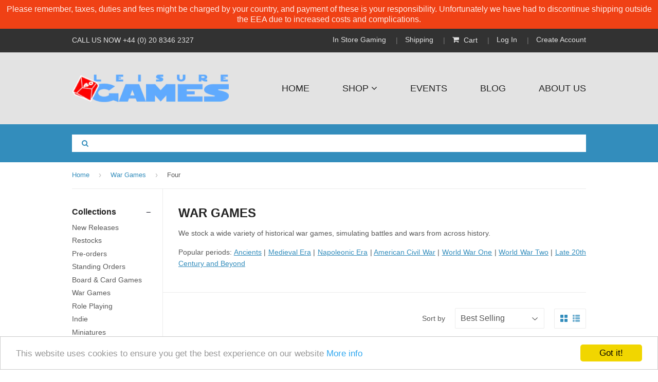

--- FILE ---
content_type: text/html; charset=utf-8
request_url: https://leisuregames.com/collections/war-games/players_four
body_size: 29643
content:
<!doctype html>
<!--[if lt IE 7]><html class="no-js lt-ie9 lt-ie8 lt-ie7" lang="en"> <![endif]-->
<!--[if IE 7]><html class="no-js lt-ie9 lt-ie8" lang="en"> <![endif]-->
<!--[if IE 8]><html class="no-js lt-ie9" lang="en"> <![endif]-->
<!--[if IE 9 ]><html class="ie9 no-js"> <![endif]-->
<!--[if (gt IE 9)|!(IE)]><!--> <html class="no-touch no-js"> <!--<![endif]-->
<head>

  <!-- Basic page needs ================================================== -->
  <meta charset="utf-8">
  <meta http-equiv="X-UA-Compatible" content="IE=edge,chrome=1">

  
  <link rel="shortcut icon" href="//leisuregames.com/cdn/shop/t/5/assets/favicon.png?v=58403066061395237781488376564" type="image/png" />
  

  <!-- Title and description ================================================== -->
  <title>
    War Games &ndash; Tagged &quot;players_Four&quot; &ndash; Leisure Games
  </title>


  
  <meta name="description" content="We stock a wide variety of historical war games, simulating battles and wars from across history. Popular periods: Ancients | Medieval Era | Napoleonic Era | American Civil War | World War One | World War Two | Late 20th Century and Beyond">
  

  <!-- Product meta ================================================== -->
  

  <meta property="og:type" content="website">
  <meta property="og:title" content="War Games">
  <meta property="og:url" content="https://leisuregames.com/collections/war-games/players_four">
  


  
    <meta property="og:description" content="We stock a wide variety of historical war games, simulating battles and wars from across history. Popular periods: Ancients | Medieval Era | Napoleonic Era | American Civil War | World War One | World War Two | Late 20th Century and Beyond">
  

  <meta property="og:site_name" content="Leisure Games">

  


<meta name="twitter:card" content="summary">




  <!-- Helpers ================================================== -->
  <link rel="canonical" href="https://leisuregames.com/collections/war-games/players_four">
  <meta name="viewport" content="width=device-width,initial-scale=1">

  
  <!-- Ajaxify Cart Plugin ================================================== -->
  <link href="//leisuregames.com/cdn/shop/t/5/assets/ajaxify.scss.css?v=140649924464081616531488376569" rel="stylesheet" type="text/css" media="all" />
  

  <!-- CSS ================================================== -->
  <link href="//leisuregames.com/cdn/shop/t/5/assets/timber.scss.css?v=59022225706882853981769188034" rel="stylesheet" type="text/css" media="all" />
  




  <!-- Header hook for plugins ================================================== -->
  <script>window.performance && window.performance.mark && window.performance.mark('shopify.content_for_header.start');</script><meta name="google-site-verification" content="xw8Fd3A-Jq4sDCfpJf3uiSnVai6Pr3QOu0EDFn4Crm0">
<meta id="shopify-digital-wallet" name="shopify-digital-wallet" content="/13809101/digital_wallets/dialog">
<meta name="shopify-checkout-api-token" content="53737e67a413865234d385bd105e67de">
<meta id="in-context-paypal-metadata" data-shop-id="13809101" data-venmo-supported="false" data-environment="production" data-locale="en_US" data-paypal-v4="true" data-currency="GBP">
<link rel="alternate" type="application/atom+xml" title="Feed" href="/collections/war-games/players_four.atom" />
<link rel="alternate" type="application/json+oembed" href="https://leisuregames.com/collections/war-games/players_four.oembed">
<script async="async" src="/checkouts/internal/preloads.js?locale=en-GB"></script>
<link rel="preconnect" href="https://shop.app" crossorigin="anonymous">
<script async="async" src="https://shop.app/checkouts/internal/preloads.js?locale=en-GB&shop_id=13809101" crossorigin="anonymous"></script>
<script id="apple-pay-shop-capabilities" type="application/json">{"shopId":13809101,"countryCode":"GB","currencyCode":"GBP","merchantCapabilities":["supports3DS"],"merchantId":"gid:\/\/shopify\/Shop\/13809101","merchantName":"Leisure Games","requiredBillingContactFields":["postalAddress","email","phone"],"requiredShippingContactFields":["postalAddress","email","phone"],"shippingType":"shipping","supportedNetworks":["visa","maestro","masterCard","amex","discover","elo"],"total":{"type":"pending","label":"Leisure Games","amount":"1.00"},"shopifyPaymentsEnabled":true,"supportsSubscriptions":true}</script>
<script id="shopify-features" type="application/json">{"accessToken":"53737e67a413865234d385bd105e67de","betas":["rich-media-storefront-analytics"],"domain":"leisuregames.com","predictiveSearch":true,"shopId":13809101,"locale":"en"}</script>
<script>var Shopify = Shopify || {};
Shopify.shop = "leisuregames.myshopify.com";
Shopify.locale = "en";
Shopify.currency = {"active":"GBP","rate":"1.0"};
Shopify.country = "GB";
Shopify.theme = {"name":"Production","id":169677706,"schema_name":null,"schema_version":null,"theme_store_id":null,"role":"main"};
Shopify.theme.handle = "null";
Shopify.theme.style = {"id":null,"handle":null};
Shopify.cdnHost = "leisuregames.com/cdn";
Shopify.routes = Shopify.routes || {};
Shopify.routes.root = "/";</script>
<script type="module">!function(o){(o.Shopify=o.Shopify||{}).modules=!0}(window);</script>
<script>!function(o){function n(){var o=[];function n(){o.push(Array.prototype.slice.apply(arguments))}return n.q=o,n}var t=o.Shopify=o.Shopify||{};t.loadFeatures=n(),t.autoloadFeatures=n()}(window);</script>
<script>
  window.ShopifyPay = window.ShopifyPay || {};
  window.ShopifyPay.apiHost = "shop.app\/pay";
  window.ShopifyPay.redirectState = null;
</script>
<script id="shop-js-analytics" type="application/json">{"pageType":"collection"}</script>
<script defer="defer" async type="module" src="//leisuregames.com/cdn/shopifycloud/shop-js/modules/v2/client.init-shop-cart-sync_WVOgQShq.en.esm.js"></script>
<script defer="defer" async type="module" src="//leisuregames.com/cdn/shopifycloud/shop-js/modules/v2/chunk.common_C_13GLB1.esm.js"></script>
<script defer="defer" async type="module" src="//leisuregames.com/cdn/shopifycloud/shop-js/modules/v2/chunk.modal_CLfMGd0m.esm.js"></script>
<script type="module">
  await import("//leisuregames.com/cdn/shopifycloud/shop-js/modules/v2/client.init-shop-cart-sync_WVOgQShq.en.esm.js");
await import("//leisuregames.com/cdn/shopifycloud/shop-js/modules/v2/chunk.common_C_13GLB1.esm.js");
await import("//leisuregames.com/cdn/shopifycloud/shop-js/modules/v2/chunk.modal_CLfMGd0m.esm.js");

  window.Shopify.SignInWithShop?.initShopCartSync?.({"fedCMEnabled":true,"windoidEnabled":true});

</script>
<script>
  window.Shopify = window.Shopify || {};
  if (!window.Shopify.featureAssets) window.Shopify.featureAssets = {};
  window.Shopify.featureAssets['shop-js'] = {"shop-cart-sync":["modules/v2/client.shop-cart-sync_DuR37GeY.en.esm.js","modules/v2/chunk.common_C_13GLB1.esm.js","modules/v2/chunk.modal_CLfMGd0m.esm.js"],"init-fed-cm":["modules/v2/client.init-fed-cm_BucUoe6W.en.esm.js","modules/v2/chunk.common_C_13GLB1.esm.js","modules/v2/chunk.modal_CLfMGd0m.esm.js"],"shop-toast-manager":["modules/v2/client.shop-toast-manager_B0JfrpKj.en.esm.js","modules/v2/chunk.common_C_13GLB1.esm.js","modules/v2/chunk.modal_CLfMGd0m.esm.js"],"init-shop-cart-sync":["modules/v2/client.init-shop-cart-sync_WVOgQShq.en.esm.js","modules/v2/chunk.common_C_13GLB1.esm.js","modules/v2/chunk.modal_CLfMGd0m.esm.js"],"shop-button":["modules/v2/client.shop-button_B_U3bv27.en.esm.js","modules/v2/chunk.common_C_13GLB1.esm.js","modules/v2/chunk.modal_CLfMGd0m.esm.js"],"init-windoid":["modules/v2/client.init-windoid_DuP9q_di.en.esm.js","modules/v2/chunk.common_C_13GLB1.esm.js","modules/v2/chunk.modal_CLfMGd0m.esm.js"],"shop-cash-offers":["modules/v2/client.shop-cash-offers_BmULhtno.en.esm.js","modules/v2/chunk.common_C_13GLB1.esm.js","modules/v2/chunk.modal_CLfMGd0m.esm.js"],"pay-button":["modules/v2/client.pay-button_CrPSEbOK.en.esm.js","modules/v2/chunk.common_C_13GLB1.esm.js","modules/v2/chunk.modal_CLfMGd0m.esm.js"],"init-customer-accounts":["modules/v2/client.init-customer-accounts_jNk9cPYQ.en.esm.js","modules/v2/client.shop-login-button_DJ5ldayH.en.esm.js","modules/v2/chunk.common_C_13GLB1.esm.js","modules/v2/chunk.modal_CLfMGd0m.esm.js"],"avatar":["modules/v2/client.avatar_BTnouDA3.en.esm.js"],"checkout-modal":["modules/v2/client.checkout-modal_pBPyh9w8.en.esm.js","modules/v2/chunk.common_C_13GLB1.esm.js","modules/v2/chunk.modal_CLfMGd0m.esm.js"],"init-shop-for-new-customer-accounts":["modules/v2/client.init-shop-for-new-customer-accounts_BUoCy7a5.en.esm.js","modules/v2/client.shop-login-button_DJ5ldayH.en.esm.js","modules/v2/chunk.common_C_13GLB1.esm.js","modules/v2/chunk.modal_CLfMGd0m.esm.js"],"init-customer-accounts-sign-up":["modules/v2/client.init-customer-accounts-sign-up_CnczCz9H.en.esm.js","modules/v2/client.shop-login-button_DJ5ldayH.en.esm.js","modules/v2/chunk.common_C_13GLB1.esm.js","modules/v2/chunk.modal_CLfMGd0m.esm.js"],"init-shop-email-lookup-coordinator":["modules/v2/client.init-shop-email-lookup-coordinator_CzjY5t9o.en.esm.js","modules/v2/chunk.common_C_13GLB1.esm.js","modules/v2/chunk.modal_CLfMGd0m.esm.js"],"shop-follow-button":["modules/v2/client.shop-follow-button_CsYC63q7.en.esm.js","modules/v2/chunk.common_C_13GLB1.esm.js","modules/v2/chunk.modal_CLfMGd0m.esm.js"],"shop-login-button":["modules/v2/client.shop-login-button_DJ5ldayH.en.esm.js","modules/v2/chunk.common_C_13GLB1.esm.js","modules/v2/chunk.modal_CLfMGd0m.esm.js"],"shop-login":["modules/v2/client.shop-login_B9ccPdmx.en.esm.js","modules/v2/chunk.common_C_13GLB1.esm.js","modules/v2/chunk.modal_CLfMGd0m.esm.js"],"lead-capture":["modules/v2/client.lead-capture_D0K_KgYb.en.esm.js","modules/v2/chunk.common_C_13GLB1.esm.js","modules/v2/chunk.modal_CLfMGd0m.esm.js"],"payment-terms":["modules/v2/client.payment-terms_BWmiNN46.en.esm.js","modules/v2/chunk.common_C_13GLB1.esm.js","modules/v2/chunk.modal_CLfMGd0m.esm.js"]};
</script>
<script>(function() {
  var isLoaded = false;
  function asyncLoad() {
    if (isLoaded) return;
    isLoaded = true;
    var urls = ["https:\/\/inffuse-platform.appspot.com\/plugins\/shopify\/loader.js?app=calendar\u0026shop=leisuregames.myshopify.com\u0026shop=leisuregames.myshopify.com","https:\/\/cdn.shopify.com\/s\/files\/1\/1380\/9101\/t\/5\/assets\/sca-qv-scripts-noconfig.js?11653724976907008774\u0026shop=leisuregames.myshopify.com","\/\/d1liekpayvooaz.cloudfront.net\/apps\/customizery\/customizery.js?shop=leisuregames.myshopify.com","https:\/\/chimpstatic.com\/mcjs-connected\/js\/users\/e82e2afc28a31bddb9f7010f3\/7dd6655b1f359b4295a725af3.js?shop=leisuregames.myshopify.com","https:\/\/zooomyapps.com\/morelikethis\/ZooomyRelated.js?shop=leisuregames.myshopify.com","https:\/\/zooomyapps.com\/morelikethis\/ZooomyRelatedOrderCapture.js?shop=leisuregames.myshopify.com","https:\/\/ecommplugins-scripts.trustpilot.com\/v2.1\/js\/header.min.js?settings=eyJrZXkiOiJFOGxyc0xxM2xPZWxKUXJ5IiwicyI6Im5vbmUifQ==\u0026shop=leisuregames.myshopify.com","https:\/\/ecommplugins-trustboxsettings.trustpilot.com\/leisuregames.myshopify.com.js?settings=1637342471541\u0026shop=leisuregames.myshopify.com","https:\/\/widget.trustpilot.com\/bootstrap\/v5\/tp.widget.sync.bootstrap.min.js?shop=leisuregames.myshopify.com","https:\/\/widget-api-ng.yeps.io\/loader\/019195cb-d125-435a-8128-ced13dc5ea7d.js?shop=leisuregames.myshopify.com"];
    for (var i = 0; i < urls.length; i++) {
      var s = document.createElement('script');
      s.type = 'text/javascript';
      s.async = true;
      s.src = urls[i];
      var x = document.getElementsByTagName('script')[0];
      x.parentNode.insertBefore(s, x);
    }
  };
  if(window.attachEvent) {
    window.attachEvent('onload', asyncLoad);
  } else {
    window.addEventListener('load', asyncLoad, false);
  }
})();</script>
<script id="__st">var __st={"a":13809101,"offset":0,"reqid":"d04ceba6-d137-4c6b-b050-19bcb6169a2d-1769623314","pageurl":"leisuregames.com\/collections\/war-games\/players_four","u":"9924484022a4","p":"collection","rtyp":"collection","rid":387814538};</script>
<script>window.ShopifyPaypalV4VisibilityTracking = true;</script>
<script id="captcha-bootstrap">!function(){'use strict';const t='contact',e='account',n='new_comment',o=[[t,t],['blogs',n],['comments',n],[t,'customer']],c=[[e,'customer_login'],[e,'guest_login'],[e,'recover_customer_password'],[e,'create_customer']],r=t=>t.map((([t,e])=>`form[action*='/${t}']:not([data-nocaptcha='true']) input[name='form_type'][value='${e}']`)).join(','),a=t=>()=>t?[...document.querySelectorAll(t)].map((t=>t.form)):[];function s(){const t=[...o],e=r(t);return a(e)}const i='password',u='form_key',d=['recaptcha-v3-token','g-recaptcha-response','h-captcha-response',i],f=()=>{try{return window.sessionStorage}catch{return}},m='__shopify_v',_=t=>t.elements[u];function p(t,e,n=!1){try{const o=window.sessionStorage,c=JSON.parse(o.getItem(e)),{data:r}=function(t){const{data:e,action:n}=t;return t[m]||n?{data:e,action:n}:{data:t,action:n}}(c);for(const[e,n]of Object.entries(r))t.elements[e]&&(t.elements[e].value=n);n&&o.removeItem(e)}catch(o){console.error('form repopulation failed',{error:o})}}const l='form_type',E='cptcha';function T(t){t.dataset[E]=!0}const w=window,h=w.document,L='Shopify',v='ce_forms',y='captcha';let A=!1;((t,e)=>{const n=(g='f06e6c50-85a8-45c8-87d0-21a2b65856fe',I='https://cdn.shopify.com/shopifycloud/storefront-forms-hcaptcha/ce_storefront_forms_captcha_hcaptcha.v1.5.2.iife.js',D={infoText:'Protected by hCaptcha',privacyText:'Privacy',termsText:'Terms'},(t,e,n)=>{const o=w[L][v],c=o.bindForm;if(c)return c(t,g,e,D).then(n);var r;o.q.push([[t,g,e,D],n]),r=I,A||(h.body.append(Object.assign(h.createElement('script'),{id:'captcha-provider',async:!0,src:r})),A=!0)});var g,I,D;w[L]=w[L]||{},w[L][v]=w[L][v]||{},w[L][v].q=[],w[L][y]=w[L][y]||{},w[L][y].protect=function(t,e){n(t,void 0,e),T(t)},Object.freeze(w[L][y]),function(t,e,n,w,h,L){const[v,y,A,g]=function(t,e,n){const i=e?o:[],u=t?c:[],d=[...i,...u],f=r(d),m=r(i),_=r(d.filter((([t,e])=>n.includes(e))));return[a(f),a(m),a(_),s()]}(w,h,L),I=t=>{const e=t.target;return e instanceof HTMLFormElement?e:e&&e.form},D=t=>v().includes(t);t.addEventListener('submit',(t=>{const e=I(t);if(!e)return;const n=D(e)&&!e.dataset.hcaptchaBound&&!e.dataset.recaptchaBound,o=_(e),c=g().includes(e)&&(!o||!o.value);(n||c)&&t.preventDefault(),c&&!n&&(function(t){try{if(!f())return;!function(t){const e=f();if(!e)return;const n=_(t);if(!n)return;const o=n.value;o&&e.removeItem(o)}(t);const e=Array.from(Array(32),(()=>Math.random().toString(36)[2])).join('');!function(t,e){_(t)||t.append(Object.assign(document.createElement('input'),{type:'hidden',name:u})),t.elements[u].value=e}(t,e),function(t,e){const n=f();if(!n)return;const o=[...t.querySelectorAll(`input[type='${i}']`)].map((({name:t})=>t)),c=[...d,...o],r={};for(const[a,s]of new FormData(t).entries())c.includes(a)||(r[a]=s);n.setItem(e,JSON.stringify({[m]:1,action:t.action,data:r}))}(t,e)}catch(e){console.error('failed to persist form',e)}}(e),e.submit())}));const S=(t,e)=>{t&&!t.dataset[E]&&(n(t,e.some((e=>e===t))),T(t))};for(const o of['focusin','change'])t.addEventListener(o,(t=>{const e=I(t);D(e)&&S(e,y())}));const B=e.get('form_key'),M=e.get(l),P=B&&M;t.addEventListener('DOMContentLoaded',(()=>{const t=y();if(P)for(const e of t)e.elements[l].value===M&&p(e,B);[...new Set([...A(),...v().filter((t=>'true'===t.dataset.shopifyCaptcha))])].forEach((e=>S(e,t)))}))}(h,new URLSearchParams(w.location.search),n,t,e,['guest_login'])})(!0,!0)}();</script>
<script integrity="sha256-4kQ18oKyAcykRKYeNunJcIwy7WH5gtpwJnB7kiuLZ1E=" data-source-attribution="shopify.loadfeatures" defer="defer" src="//leisuregames.com/cdn/shopifycloud/storefront/assets/storefront/load_feature-a0a9edcb.js" crossorigin="anonymous"></script>
<script crossorigin="anonymous" defer="defer" src="//leisuregames.com/cdn/shopifycloud/storefront/assets/shopify_pay/storefront-65b4c6d7.js?v=20250812"></script>
<script data-source-attribution="shopify.dynamic_checkout.dynamic.init">var Shopify=Shopify||{};Shopify.PaymentButton=Shopify.PaymentButton||{isStorefrontPortableWallets:!0,init:function(){window.Shopify.PaymentButton.init=function(){};var t=document.createElement("script");t.src="https://leisuregames.com/cdn/shopifycloud/portable-wallets/latest/portable-wallets.en.js",t.type="module",document.head.appendChild(t)}};
</script>
<script data-source-attribution="shopify.dynamic_checkout.buyer_consent">
  function portableWalletsHideBuyerConsent(e){var t=document.getElementById("shopify-buyer-consent"),n=document.getElementById("shopify-subscription-policy-button");t&&n&&(t.classList.add("hidden"),t.setAttribute("aria-hidden","true"),n.removeEventListener("click",e))}function portableWalletsShowBuyerConsent(e){var t=document.getElementById("shopify-buyer-consent"),n=document.getElementById("shopify-subscription-policy-button");t&&n&&(t.classList.remove("hidden"),t.removeAttribute("aria-hidden"),n.addEventListener("click",e))}window.Shopify?.PaymentButton&&(window.Shopify.PaymentButton.hideBuyerConsent=portableWalletsHideBuyerConsent,window.Shopify.PaymentButton.showBuyerConsent=portableWalletsShowBuyerConsent);
</script>
<script data-source-attribution="shopify.dynamic_checkout.cart.bootstrap">document.addEventListener("DOMContentLoaded",(function(){function t(){return document.querySelector("shopify-accelerated-checkout-cart, shopify-accelerated-checkout")}if(t())Shopify.PaymentButton.init();else{new MutationObserver((function(e,n){t()&&(Shopify.PaymentButton.init(),n.disconnect())})).observe(document.body,{childList:!0,subtree:!0})}}));
</script>
<script id='scb4127' type='text/javascript' async='' src='https://leisuregames.com/cdn/shopifycloud/privacy-banner/storefront-banner.js'></script><link id="shopify-accelerated-checkout-styles" rel="stylesheet" media="screen" href="https://leisuregames.com/cdn/shopifycloud/portable-wallets/latest/accelerated-checkout-backwards-compat.css" crossorigin="anonymous">
<style id="shopify-accelerated-checkout-cart">
        #shopify-buyer-consent {
  margin-top: 1em;
  display: inline-block;
  width: 100%;
}

#shopify-buyer-consent.hidden {
  display: none;
}

#shopify-subscription-policy-button {
  background: none;
  border: none;
  padding: 0;
  text-decoration: underline;
  font-size: inherit;
  cursor: pointer;
}

#shopify-subscription-policy-button::before {
  box-shadow: none;
}

      </style>

<script>window.performance && window.performance.mark && window.performance.mark('shopify.content_for_header.end');</script>

  

<!--[if lt IE 9]>
<script src="//cdnjs.cloudflare.com/ajax/libs/html5shiv/3.7.2/html5shiv.min.js" type="text/javascript"></script>
<script src="//leisuregames.com/cdn/shop/t/5/assets/respond.min.js?v=52248677837542619231488376566" type="text/javascript"></script>
<link href="//leisuregames.com/cdn/shop/t/5/assets/respond-proxy.html" id="respond-proxy" rel="respond-proxy" />
<link href="//leisuregames.com/search?q=44548e05decdb3c53b9629f5e25e06dc" id="respond-redirect" rel="respond-redirect" />
<script src="//leisuregames.com/search?q=44548e05decdb3c53b9629f5e25e06dc" type="text/javascript"></script>
<![endif]-->
<!--[if (lte IE 9) ]><script src="//leisuregames.com/cdn/shop/t/5/assets/match-media.min.js?v=159635276924582161481488376565" type="text/javascript"></script><![endif]-->


  
  

  <script src="//ajax.googleapis.com/ajax/libs/jquery/1.11.0/jquery.min.js" type="text/javascript"></script>
  <script src="//leisuregames.com/cdn/shop/t/5/assets/modernizr.min.js?v=26620055551102246001488376565" type="text/javascript"></script>


  <script src="https://use.fontawesome.com/398e667b68.js"></script>
  <!-- Begin Cookie Consent plugin by Silktide - http://silktide.com/cookieconsent -->	
  <script type="text/javascript">
    window.cookieconsent_options = {"message":"This website uses cookies to ensure you get the best experience on our website","dismiss":"Got it!","learnMore":"More info","link":"/pages/privacy-policy","theme":"light-bottom"};
  </script>

  <script type="text/javascript" src="//cdnjs.cloudflare.com/ajax/libs/cookieconsent2/1.0.10/cookieconsent.min.js"></script>
  <!-- End Cookie Consent plugin -->
  <script type="text/javascript" src="https://code.jquery.com/ui/1.8.23/jquery-ui.min.js"></script>
  <link rel="stylesheet" href="//leisuregames.com/cdn/shop/t/5/assets/sca-quick-view.css?v=134221216855508370081488376566">
<link rel="stylesheet" href="//leisuregames.com/cdn/shop/t/5/assets/sca-jquery.fancybox.css?v=50433719388693846841488376566">

<script src="//leisuregames.com/cdn/shopifycloud/storefront/assets/themes_support/option_selection-b017cd28.js" type="text/javascript"></script>

<!-- CreativeR Store Pickup -->
<!-- v1.4.0 -->
<!-- DO NOT EDIT THIS FILE. ANY CHANGES WILL BE OVERWRITTEN -->
<script type="text/javascript">
    let storePickupButtonText = 'Pick Up In Store';
    var storePickupSettings = {"moneyFormat":"£","max_days":"0","min_days":"1","name":true,"phone":false,"email":false,"date_enabled":false,"mandatory_collections":[],"exclude_collections":[],"exclude_products":[],"blackoutDates":"","enableBlackoutDates":false,"cart_version":"v1_3","disabled":false,"message":"","button_text":"Pickup In Store","discount":"","styling":"style1","extra_input_1":"","extra_input_2":"","extra_input_3":"","tagWithPickupDate":false,"tagWithPickupTime":false,"tagWithPickupLocation":false,"same_day_pickup":false,"stores_on_top":true,"above_weight":"","checkoutStoreName":null,"replaceCustomerName":null,"overwriteLocale":true,"locationsInASelect":false,"saveOnChange":false,"shippingEnabled":true,"pickupEnabled":true};
    
    var stores =  [{"lat":null,"long":null,"otherInfo":null,"phone":null,"storeID":1114,"name":"Leisure Games","company":"","street":"100 Ballards Lane","city":"London","country":"United Kingdom","zip":"N3 2DN","province":"England","disableSameDayPickup":false,"disableSameDayAfterHour":"00:00","enablePickupTime":false,"blackoutDates":"","cutOffStartTime":"00:00","cutOffMinPickupDays":"","allowTimeCutOff":false,"allowDisplayMoreInformation":false,"moreInformation":"","maxOrdersPerTimeSlot":"0","maxOrdersPerDay":"0","orderPreparationHours":"0","orderPreparationMinutes":"30","timeSlotFrequency":"30","pickupDays":["1","2","3","4","5","6","7"],"daysOfWeek":{"0":{"min":{"hour":"09","minute":"00"},"max":{"hour":"19","minute":"00"}},"1":{"min":{"hour":"09","minute":"00"},"max":{"hour":"19","minute":"00"}},"2":{"min":{"hour":"09","minute":"00"},"max":{"hour":"19","minute":"00"}},"3":{"min":{"hour":"09","minute":"00"},"max":{"hour":"19","minute":"00"}},"4":{"min":{"hour":"09","minute":"00"},"max":{"hour":"19","minute":"00"}},"5":{"min":{"hour":"09","minute":"00"},"max":{"hour":"19","minute":"00"}},"6":{"min":{"hour":"09","minute":"00"},"max":{"hour":"19","minute":"00"}}},"enabled":"true"},
                   //{"lat":null,"long":null,"otherInfo":null,"phone":null,"storeID":7797,"name":"DRAGONMEET - ONLY ON DECEMBER 2nd 2023","company":"Leisure Games","street":"Novotel London West, International Ctre, 1 Shortlands,","city":"London","country":"United Kingdom","zip":"W6 8DR","province":"England","disableSameDayPickup":false,"disableSameDayAfterHour":"00:00","enablePickupTime":false,"blackoutDates":"2023,10,18-2023,10,25-2023,11,9-2023,11,16-2023,11,23-2023,11,30-2024,0,6-2024,0,13-2024,0,20-2024,0,27-2024,1,3","cutOffStartTime":"00:00","cutOffMinPickupDays":"","allowTimeCutOff":false,"allowDisplayMoreInformation":false,"moreInformation":"","maxOrdersPerTimeSlot":"0","maxOrdersPerDay":"0","orderPreparationHours":"0","orderPreparationMinutes":"30","timeSlotFrequency":"30","pickupDays":["7"],"daysOfWeek":{"0":{"min":{"hour":"09","minute":"00"},"max":{"hour":"19","minute":"00"}},"1":{"min":{"hour":"09","minute":"00"},"max":{"hour":"19","minute":"00"}},"2":{"min":{"hour":"09","minute":"00"},"max":{"hour":"19","minute":"00"}},"3":{"min":{"hour":"09","minute":"00"},"max":{"hour":"19","minute":"00"}},"4":{"min":{"hour":"09","minute":"00"},"max":{"hour":"19","minute":"00"}},"5":{"min":{"hour":"09","minute":"00"},"max":{"hour":"19","minute":"00"}},"6":{"min":{"hour":"09","minute":"00"},"max":{"hour":"19","minute":"00"}}},"enabled":"false"},
                   //{"lat":null,"long":null,"otherInfo":null,"phone":null,"storeID":9910,"name":"Continuum ONLY ON SATURDAY 29th July","company":"","street":"","city":"","country":"United Kingdom","zip":"","province":"England","disableSameDayPickup":true,"disableSameDayAfterHour":"00:00","enablePickupTime":false,"blackoutDates":"","cutOffStartTime":"00:00","cutOffMinPickupDays":"","allowTimeCutOff":false,"allowDisplayMoreInformation":true,"moreInformation":"Leisure Games will ONLY be attending on the Saturday.\nhttps://continuumconvention.co.uk/","maxOrdersPerTimeSlot":"0","maxOrdersPerDay":"0","orderPreparationHours":"23","orderPreparationMinutes":"30","timeSlotFrequency":"30","pickupDays":["7"],"daysOfWeek":{"0":{"min":{"hour":"09","minute":"00"},"max":{"hour":"19","minute":"00"}},"1":{"min":{"hour":"09","minute":"00"},"max":{"hour":"19","minute":"00"}},"2":{"min":{"hour":"09","minute":"00"},"max":{"hour":"19","minute":"00"}},"3":{"min":{"hour":"09","minute":"00"},"max":{"hour":"19","minute":"00"}},"4":{"min":{"hour":"09","minute":"00"},"max":{"hour":"19","minute":"00"}},"5":{"min":{"hour":"09","minute":"00"},"max":{"hour":"19","minute":"00"}},"6":{"min":{"hour":"09","minute":"00"},"max":{"hour":"19","minute":"00"}}},"enabled":"false"}
                  ]
    
    

    var pickupTranslations =  JSON.parse('{\"en\":{\"textButton\":\"Pickup In Store\",\"pickupDate\":\"Pickup Date\",\"chooseADateTime\":\"Choose a date/time\",\"pickupDateError\":\"Please enter a pickup date.\",\"nameOfPersonCollecting\":\"Name of Person Collecting\",\"shippingMethod\":\"Shipping\",\"pleaseClickCheckout\":\"Please click the checkout button to continue.\",\"mandatoryForPickupText\":\"An item in your cart must be collected\",\"yourName\":\"Your Name\",\"pickupFirstName\":\"First name\",\"pickupLastName\":\"Last name\",\"contactNumber\":\"Contact Number\",\"pickupEmail\":\"Email address\",\"pickupEmailPlaceholder\":\"Your email address\",\"contactNumberPlaceholder\":\"(123)-456-7890\",\"pickupStore\":\"Pickup Store\",\"chooseLocation\":\"Choose a location below for pickup\",\"chooseLocationOption\":\"Please choose a location\",\"nameOfPersonCollectingError\":\"Please enter who will be picking up your order.\",\"pickupFirstNameError\":\"Enter a first name\",\"pickupLastNameError\":\"Enter a last name\",\"storeSelectError\":\"Please select which store you will pick up from\",\"contactNumberError\":\"Please enter a phone number.\",\"emailError\":\"Please enter your email address\",\"extra1Placeholder\":\"\",\"extra2Placeholder\":\"\",\"extra3Placeholder\":\"\",\"extraField1Error\":\"You must complete this field\",\"extraField2Error\":\"You must complete this field\",\"extraField3Error\":\"You must complete this field\",\"deliveryMethod\":\"Delivery\",\"deliveryDateError\":\"Please enter a delivery date.\",\"zipNotAvailableError\":\"Sorry, but we don\'t deliver in your area\",\"deliveryDay\":\"Delivery date\",\"chooseADeliveryDay\":\"Choose a delivery slot\",\"enterYourZipCode\":\"Enter your zip code into the field below to check if you are eligible for local delivery:\",\"deliveryInformation\":\"Delivery information\",\"thankYourMarker\":\"Delivery address\",\"deliveryShippingAddressTitle\":\"Delivery address\",\"continueToShippingMethod\":\"Continue\",\"freeDelivery\":\"Free delivery\",\"localDelivery\":\"Local delivery\",\"deliveryShippingTitle\":\"Local delivery\",\"waitingOnRatesNotice\":\"Waiting...\",\"noRatesForCartOrDestinationNotice\":\"Delivery is not available for your cart or destination.\",\"weDontOfferDeliveryHere\":\"We don\'t offer delivery here\",\"pleaseEnterYourShippingInformationNotice\":\"Please go back to the shopping cart page and provide a postal code.\",\"deliveryreviewBlockTitle\":\"Delivery to\",\"between\":\"Between\",\"deliveryDash\":\" - \",\"shippingTitle1\":\"Store Pickup\",\"noRatesForCart\":\"Pickup is not available for your cart or destination.\",\"noRatesForCountryNotice\":\"We do not offer pickups in this country.\",\"shippingMethodTitle\":\"Delivery method\",\"contactAddressTitle\":\"Pickup address\",\"orderSummary\":\"Free Pickup\",\"shippingLabel\":\"Store Pickup\",\"taxesLabel\":\"Taxes\",\"shippingDefaultValue\":\"Calculated at next step\",\"freeTotalLabel\":\"Free\",\"shippingTitle2\":\"Store Pickup\",\"billing_address_title\":\"Billing address\",\"billing_address_description\":\"Please enter your Billing Address:\",\"billing_address_description_no_shipping_address\":\"Please enter your Billing Address:\",\"cardSecurityNotice\":\"All transactions are secure and encrypted\",\"sameBillingAddressLabel\":\"Please use the option below ⬇\",\"differentBillingAddressLabel\":\"Use a different billing address\",\"thankYouMarkerShipping\":\"Pickup address\",\"thankYouMarkerCurrent\":\"Pickup address\",\"shippingAddressTitle\":\"Pickup address\",\"orderUpdatesSubscribeToEmailNotifications\":\"Get pickup updates by email\",\"orderUpdatesSubscribeToPhoneNotifications\":\"Get pickup updates by email or SMS\",\"orderUpdatesSubscribeToEmailOrPhoneNotifications\":\"Get pickup updates by SMS\",\"reviewBlockShippingAddressTitle\":\"Store Pickup\",\"first_name_label\":\"First name:\",\"first_name_placeholder\":\"First name\",\"optional_first_name_label\":\"First name:\",\"optional_first_name_placeholder\":\"First name\",\"last_name_label\":\"Last name:\",\"last_name_placeholder\":\"Last name\",\"Company\":\"Company\",\"continue_to_shipping_method\":\"Continue\",\"zip_code_label\":\"ZIP code\",\"postal_code_label\":\"Postal code\",\"postcode_label\":\"Postal code\",\"zip_code_placeholder\":\"ZIP code\",\"postal_code_placeholder\":\"Postal code\",\"postcode_placeholder\":\"Postcode\",\"city_label\":\"City\",\"country_label\":\"Country/Region\",\"address_title\":\"Address\",\"address1_label\":\"Address\",\"minOrderMessage\":\"To select delivery, your order must be over\"}}') 

    var pickupCompany = "Leisure Games";
    var pickupAddress = "100 Ballards Lane";
    var pickupCity = "London";
    var pickupCountry = "United Kingdom";
    var pickupZip = "N3 2DN";
    var pickupProvince = "England";
    var pickupLocale = "en";
    var shopPhone = "+44 20 8346 2327";
    var pickupProduct = '30921693691983';
    var appUrl = 'https://shopify-pickup-app.herokuapp.com/';
    var storePickupLoaded = false;
    var pickupProductInCart = false;
    var CRpickupProductEnabled = true
    var CRdeliveryProductEnabled = false
    var CRcarrierServiceEnabled = false;
    var CRpermanentDomain = 'leisuregames.myshopify.com';
    var CRdisabledTimes = [];
    var CRoverRidingRules = [];
    
    

</script>
<div style="display:none;">
    <script>var crItems = [];</script>
    
</div>

<!-- CreativeR Store Pickup-->
<!-- BEGIN app block: shopify://apps/frequently-bought/blocks/app-embed-block/b1a8cbea-c844-4842-9529-7c62dbab1b1f --><script>
    window.codeblackbelt = window.codeblackbelt || {};
    window.codeblackbelt.shop = window.codeblackbelt.shop || 'leisuregames.myshopify.com';
    </script><script src="//cdn.codeblackbelt.com/widgets/frequently-bought-together/bootstrap.min.js?version=2026012818+0000" async></script>
 <!-- END app block --><meta property="og:image" content="https://cdn.shopify.com/s/files/1/1380/9101/collections/war.jpg?v=1707915564" />
<meta property="og:image:secure_url" content="https://cdn.shopify.com/s/files/1/1380/9101/collections/war.jpg?v=1707915564" />
<meta property="og:image:width" content="300" />
<meta property="og:image:height" content="387" />
<meta property="og:image:alt" content="War Games" />
<link href="https://monorail-edge.shopifysvc.com" rel="dns-prefetch">
<script>(function(){if ("sendBeacon" in navigator && "performance" in window) {try {var session_token_from_headers = performance.getEntriesByType('navigation')[0].serverTiming.find(x => x.name == '_s').description;} catch {var session_token_from_headers = undefined;}var session_cookie_matches = document.cookie.match(/_shopify_s=([^;]*)/);var session_token_from_cookie = session_cookie_matches && session_cookie_matches.length === 2 ? session_cookie_matches[1] : "";var session_token = session_token_from_headers || session_token_from_cookie || "";function handle_abandonment_event(e) {var entries = performance.getEntries().filter(function(entry) {return /monorail-edge.shopifysvc.com/.test(entry.name);});if (!window.abandonment_tracked && entries.length === 0) {window.abandonment_tracked = true;var currentMs = Date.now();var navigation_start = performance.timing.navigationStart;var payload = {shop_id: 13809101,url: window.location.href,navigation_start,duration: currentMs - navigation_start,session_token,page_type: "collection"};window.navigator.sendBeacon("https://monorail-edge.shopifysvc.com/v1/produce", JSON.stringify({schema_id: "online_store_buyer_site_abandonment/1.1",payload: payload,metadata: {event_created_at_ms: currentMs,event_sent_at_ms: currentMs}}));}}window.addEventListener('pagehide', handle_abandonment_event);}}());</script>
<script id="web-pixels-manager-setup">(function e(e,d,r,n,o){if(void 0===o&&(o={}),!Boolean(null===(a=null===(i=window.Shopify)||void 0===i?void 0:i.analytics)||void 0===a?void 0:a.replayQueue)){var i,a;window.Shopify=window.Shopify||{};var t=window.Shopify;t.analytics=t.analytics||{};var s=t.analytics;s.replayQueue=[],s.publish=function(e,d,r){return s.replayQueue.push([e,d,r]),!0};try{self.performance.mark("wpm:start")}catch(e){}var l=function(){var e={modern:/Edge?\/(1{2}[4-9]|1[2-9]\d|[2-9]\d{2}|\d{4,})\.\d+(\.\d+|)|Firefox\/(1{2}[4-9]|1[2-9]\d|[2-9]\d{2}|\d{4,})\.\d+(\.\d+|)|Chrom(ium|e)\/(9{2}|\d{3,})\.\d+(\.\d+|)|(Maci|X1{2}).+ Version\/(15\.\d+|(1[6-9]|[2-9]\d|\d{3,})\.\d+)([,.]\d+|)( \(\w+\)|)( Mobile\/\w+|) Safari\/|Chrome.+OPR\/(9{2}|\d{3,})\.\d+\.\d+|(CPU[ +]OS|iPhone[ +]OS|CPU[ +]iPhone|CPU IPhone OS|CPU iPad OS)[ +]+(15[._]\d+|(1[6-9]|[2-9]\d|\d{3,})[._]\d+)([._]\d+|)|Android:?[ /-](13[3-9]|1[4-9]\d|[2-9]\d{2}|\d{4,})(\.\d+|)(\.\d+|)|Android.+Firefox\/(13[5-9]|1[4-9]\d|[2-9]\d{2}|\d{4,})\.\d+(\.\d+|)|Android.+Chrom(ium|e)\/(13[3-9]|1[4-9]\d|[2-9]\d{2}|\d{4,})\.\d+(\.\d+|)|SamsungBrowser\/([2-9]\d|\d{3,})\.\d+/,legacy:/Edge?\/(1[6-9]|[2-9]\d|\d{3,})\.\d+(\.\d+|)|Firefox\/(5[4-9]|[6-9]\d|\d{3,})\.\d+(\.\d+|)|Chrom(ium|e)\/(5[1-9]|[6-9]\d|\d{3,})\.\d+(\.\d+|)([\d.]+$|.*Safari\/(?![\d.]+ Edge\/[\d.]+$))|(Maci|X1{2}).+ Version\/(10\.\d+|(1[1-9]|[2-9]\d|\d{3,})\.\d+)([,.]\d+|)( \(\w+\)|)( Mobile\/\w+|) Safari\/|Chrome.+OPR\/(3[89]|[4-9]\d|\d{3,})\.\d+\.\d+|(CPU[ +]OS|iPhone[ +]OS|CPU[ +]iPhone|CPU IPhone OS|CPU iPad OS)[ +]+(10[._]\d+|(1[1-9]|[2-9]\d|\d{3,})[._]\d+)([._]\d+|)|Android:?[ /-](13[3-9]|1[4-9]\d|[2-9]\d{2}|\d{4,})(\.\d+|)(\.\d+|)|Mobile Safari.+OPR\/([89]\d|\d{3,})\.\d+\.\d+|Android.+Firefox\/(13[5-9]|1[4-9]\d|[2-9]\d{2}|\d{4,})\.\d+(\.\d+|)|Android.+Chrom(ium|e)\/(13[3-9]|1[4-9]\d|[2-9]\d{2}|\d{4,})\.\d+(\.\d+|)|Android.+(UC? ?Browser|UCWEB|U3)[ /]?(15\.([5-9]|\d{2,})|(1[6-9]|[2-9]\d|\d{3,})\.\d+)\.\d+|SamsungBrowser\/(5\.\d+|([6-9]|\d{2,})\.\d+)|Android.+MQ{2}Browser\/(14(\.(9|\d{2,})|)|(1[5-9]|[2-9]\d|\d{3,})(\.\d+|))(\.\d+|)|K[Aa][Ii]OS\/(3\.\d+|([4-9]|\d{2,})\.\d+)(\.\d+|)/},d=e.modern,r=e.legacy,n=navigator.userAgent;return n.match(d)?"modern":n.match(r)?"legacy":"unknown"}(),u="modern"===l?"modern":"legacy",c=(null!=n?n:{modern:"",legacy:""})[u],f=function(e){return[e.baseUrl,"/wpm","/b",e.hashVersion,"modern"===e.buildTarget?"m":"l",".js"].join("")}({baseUrl:d,hashVersion:r,buildTarget:u}),m=function(e){var d=e.version,r=e.bundleTarget,n=e.surface,o=e.pageUrl,i=e.monorailEndpoint;return{emit:function(e){var a=e.status,t=e.errorMsg,s=(new Date).getTime(),l=JSON.stringify({metadata:{event_sent_at_ms:s},events:[{schema_id:"web_pixels_manager_load/3.1",payload:{version:d,bundle_target:r,page_url:o,status:a,surface:n,error_msg:t},metadata:{event_created_at_ms:s}}]});if(!i)return console&&console.warn&&console.warn("[Web Pixels Manager] No Monorail endpoint provided, skipping logging."),!1;try{return self.navigator.sendBeacon.bind(self.navigator)(i,l)}catch(e){}var u=new XMLHttpRequest;try{return u.open("POST",i,!0),u.setRequestHeader("Content-Type","text/plain"),u.send(l),!0}catch(e){return console&&console.warn&&console.warn("[Web Pixels Manager] Got an unhandled error while logging to Monorail."),!1}}}}({version:r,bundleTarget:l,surface:e.surface,pageUrl:self.location.href,monorailEndpoint:e.monorailEndpoint});try{o.browserTarget=l,function(e){var d=e.src,r=e.async,n=void 0===r||r,o=e.onload,i=e.onerror,a=e.sri,t=e.scriptDataAttributes,s=void 0===t?{}:t,l=document.createElement("script"),u=document.querySelector("head"),c=document.querySelector("body");if(l.async=n,l.src=d,a&&(l.integrity=a,l.crossOrigin="anonymous"),s)for(var f in s)if(Object.prototype.hasOwnProperty.call(s,f))try{l.dataset[f]=s[f]}catch(e){}if(o&&l.addEventListener("load",o),i&&l.addEventListener("error",i),u)u.appendChild(l);else{if(!c)throw new Error("Did not find a head or body element to append the script");c.appendChild(l)}}({src:f,async:!0,onload:function(){if(!function(){var e,d;return Boolean(null===(d=null===(e=window.Shopify)||void 0===e?void 0:e.analytics)||void 0===d?void 0:d.initialized)}()){var d=window.webPixelsManager.init(e)||void 0;if(d){var r=window.Shopify.analytics;r.replayQueue.forEach((function(e){var r=e[0],n=e[1],o=e[2];d.publishCustomEvent(r,n,o)})),r.replayQueue=[],r.publish=d.publishCustomEvent,r.visitor=d.visitor,r.initialized=!0}}},onerror:function(){return m.emit({status:"failed",errorMsg:"".concat(f," has failed to load")})},sri:function(e){var d=/^sha384-[A-Za-z0-9+/=]+$/;return"string"==typeof e&&d.test(e)}(c)?c:"",scriptDataAttributes:o}),m.emit({status:"loading"})}catch(e){m.emit({status:"failed",errorMsg:(null==e?void 0:e.message)||"Unknown error"})}}})({shopId: 13809101,storefrontBaseUrl: "https://leisuregames.com",extensionsBaseUrl: "https://extensions.shopifycdn.com/cdn/shopifycloud/web-pixels-manager",monorailEndpoint: "https://monorail-edge.shopifysvc.com/unstable/produce_batch",surface: "storefront-renderer",enabledBetaFlags: ["2dca8a86"],webPixelsConfigList: [{"id":"332398671","configuration":"{\"config\":\"{\\\"pixel_id\\\":\\\"G-50SQSQ2TGG\\\",\\\"target_country\\\":\\\"GB\\\",\\\"gtag_events\\\":[{\\\"type\\\":\\\"begin_checkout\\\",\\\"action_label\\\":[\\\"G-50SQSQ2TGG\\\",\\\"AW-637002878\\\/3AxvCPjTm9ABEP7I368C\\\"]},{\\\"type\\\":\\\"search\\\",\\\"action_label\\\":[\\\"G-50SQSQ2TGG\\\",\\\"AW-637002878\\\/akh4CPvTm9ABEP7I368C\\\"]},{\\\"type\\\":\\\"view_item\\\",\\\"action_label\\\":[\\\"G-50SQSQ2TGG\\\",\\\"AW-637002878\\\/h-jsCPLTm9ABEP7I368C\\\",\\\"MC-QN4S1LWTQS\\\"]},{\\\"type\\\":\\\"purchase\\\",\\\"action_label\\\":[\\\"G-50SQSQ2TGG\\\",\\\"AW-637002878\\\/u1-aCO_Tm9ABEP7I368C\\\",\\\"MC-QN4S1LWTQS\\\"]},{\\\"type\\\":\\\"page_view\\\",\\\"action_label\\\":[\\\"G-50SQSQ2TGG\\\",\\\"AW-637002878\\\/m63RCOzTm9ABEP7I368C\\\",\\\"MC-QN4S1LWTQS\\\"]},{\\\"type\\\":\\\"add_payment_info\\\",\\\"action_label\\\":[\\\"G-50SQSQ2TGG\\\",\\\"AW-637002878\\\/ecj6CP7Tm9ABEP7I368C\\\"]},{\\\"type\\\":\\\"add_to_cart\\\",\\\"action_label\\\":[\\\"G-50SQSQ2TGG\\\",\\\"AW-637002878\\\/ILQNCPXTm9ABEP7I368C\\\"]}],\\\"enable_monitoring_mode\\\":false}\"}","eventPayloadVersion":"v1","runtimeContext":"OPEN","scriptVersion":"b2a88bafab3e21179ed38636efcd8a93","type":"APP","apiClientId":1780363,"privacyPurposes":[],"dataSharingAdjustments":{"protectedCustomerApprovalScopes":["read_customer_address","read_customer_email","read_customer_name","read_customer_personal_data","read_customer_phone"]}},{"id":"190284157","eventPayloadVersion":"v1","runtimeContext":"LAX","scriptVersion":"1","type":"CUSTOM","privacyPurposes":["ANALYTICS"],"name":"Google Analytics tag (migrated)"},{"id":"shopify-app-pixel","configuration":"{}","eventPayloadVersion":"v1","runtimeContext":"STRICT","scriptVersion":"0450","apiClientId":"shopify-pixel","type":"APP","privacyPurposes":["ANALYTICS","MARKETING"]},{"id":"shopify-custom-pixel","eventPayloadVersion":"v1","runtimeContext":"LAX","scriptVersion":"0450","apiClientId":"shopify-pixel","type":"CUSTOM","privacyPurposes":["ANALYTICS","MARKETING"]}],isMerchantRequest: false,initData: {"shop":{"name":"Leisure Games","paymentSettings":{"currencyCode":"GBP"},"myshopifyDomain":"leisuregames.myshopify.com","countryCode":"GB","storefrontUrl":"https:\/\/leisuregames.com"},"customer":null,"cart":null,"checkout":null,"productVariants":[],"purchasingCompany":null},},"https://leisuregames.com/cdn","fcfee988w5aeb613cpc8e4bc33m6693e112",{"modern":"","legacy":""},{"shopId":"13809101","storefrontBaseUrl":"https:\/\/leisuregames.com","extensionBaseUrl":"https:\/\/extensions.shopifycdn.com\/cdn\/shopifycloud\/web-pixels-manager","surface":"storefront-renderer","enabledBetaFlags":"[\"2dca8a86\"]","isMerchantRequest":"false","hashVersion":"fcfee988w5aeb613cpc8e4bc33m6693e112","publish":"custom","events":"[[\"page_viewed\",{}],[\"collection_viewed\",{\"collection\":{\"id\":\"387814538\",\"title\":\"War Games\",\"productVariants\":[{\"price\":{\"amount\":83.99,\"currencyCode\":\"GBP\"},\"product\":{\"title\":\"Fire in the Lake: Insurgency in Vietnam (3rd printing)\",\"vendor\":\"GMT\",\"id\":\"9077237322\",\"untranslatedTitle\":\"Fire in the Lake: Insurgency in Vietnam (3rd printing)\",\"url\":\"\/products\/fire-in-the-lake\",\"type\":\"War Games\"},\"id\":\"30603074506\",\"image\":{\"src\":\"\/\/leisuregames.com\/cdn\/shop\/products\/Fire_in_the_Lake_9a294d3e-50b9-4dbb-8e9a-9eb3ffc4451b.jpg?v=1569058396\"},\"sku\":\"GMT1409\",\"title\":\"Default Title\",\"untranslatedTitle\":\"Default Title\"},{\"price\":{\"amount\":63.99,\"currencyCode\":\"GBP\"},\"product\":{\"title\":\"Seas of Thunder\",\"vendor\":\"GMT\",\"id\":\"7044368695375\",\"untranslatedTitle\":\"Seas of Thunder\",\"url\":\"\/products\/seas-of-thunder\",\"type\":\"War Games\"},\"id\":\"40685714047055\",\"image\":{\"src\":\"\/\/leisuregames.com\/cdn\/shop\/files\/seas-of-thunder.webp?v=1686154124\"},\"sku\":\"GMT2303\",\"title\":\"Default Title\",\"untranslatedTitle\":\"Default Title\"},{\"price\":{\"amount\":67.99,\"currencyCode\":\"GBP\"},\"product\":{\"title\":\"Warfighter WWII Core Game (2nd Edition)\",\"vendor\":\"Dan Verssen Games\",\"id\":\"9871479498\",\"untranslatedTitle\":\"Warfighter WWII Core Game (2nd Edition)\",\"url\":\"\/products\/warfighter-wwii-series\",\"type\":\"War Games\"},\"id\":\"36140049994\",\"image\":{\"src\":\"\/\/leisuregames.com\/cdn\/shop\/products\/Warfighter_WWII_6fea1a5d-dc4e-470d-985d-b5c06decf780.jpg?v=1569058188\"},\"sku\":\"\",\"title\":\"Default Title\",\"untranslatedTitle\":\"Default Title\"},{\"price\":{\"amount\":121.5,\"currencyCode\":\"GBP\"},\"product\":{\"title\":\"Thunder in the East The Second World War on The Russian Front 1941-1945\",\"vendor\":\"Victory Point Games\",\"id\":\"2399435063375\",\"untranslatedTitle\":\"Thunder in the East The Second World War on The Russian Front 1941-1945\",\"url\":\"\/products\/thunder-in-the-east-the-second-world-war-on-the-russian-front-1941-1945\",\"type\":\"War Games\"},\"id\":\"21372847325263\",\"image\":{\"src\":\"\/\/leisuregames.com\/cdn\/shop\/products\/pic3921355.jpg?v=1569154172\"},\"sku\":\"HPSVPG16029\",\"title\":\"Default Title\",\"untranslatedTitle\":\"Default Title\"},{\"price\":{\"amount\":68.99,\"currencyCode\":\"GBP\"},\"product\":{\"title\":\"Gandhi: The Decolonization of British India COIN Series Volume IX\",\"vendor\":\"GMT\",\"id\":\"3933622566991\",\"untranslatedTitle\":\"Gandhi: The Decolonization of British India COIN Series Volume IX\",\"url\":\"\/products\/gandhi-the-decolonization-of-british-india-coin-series-volume-ix\",\"type\":\"War Games\"},\"id\":\"29436402401359\",\"image\":{\"src\":\"\/\/leisuregames.com\/cdn\/shop\/products\/pic4545781.jpg?v=1569253025\"},\"sku\":\"GMT1903\",\"title\":\"Default Title\",\"untranslatedTitle\":\"Default Title\"},{\"price\":{\"amount\":62.99,\"currencyCode\":\"GBP\"},\"product\":{\"title\":\"Andean Abyss Second Printing\",\"vendor\":\"GMT\",\"id\":\"2377593421903\",\"untranslatedTitle\":\"Andean Abyss Second Printing\",\"url\":\"\/products\/andean-abyss-second-printing\",\"type\":\"War Games\"},\"id\":\"21242679296079\",\"image\":{\"src\":\"\/\/leisuregames.com\/cdn\/shop\/products\/pic1381149.jpg?v=1569148603\"},\"sku\":\"GMT1212\",\"title\":\"Default Title\",\"untranslatedTitle\":\"Default Title\"},{\"price\":{\"amount\":74.99,\"currencyCode\":\"GBP\"},\"product\":{\"title\":\"Gallipoli, 1915: Churchill's Greatest Gamble\",\"vendor\":\"GMT\",\"id\":\"1434226294857\",\"untranslatedTitle\":\"Gallipoli, 1915: Churchill's Greatest Gamble\",\"url\":\"\/products\/gallipoli-1915-churchills-greatest-gamble\",\"type\":\"War Games\"},\"id\":\"40383501631567\",\"image\":{\"src\":\"\/\/leisuregames.com\/cdn\/shop\/products\/gallipoli-1915.jpg?v=1569113223\"},\"sku\":\"GMT1806\",\"title\":\"Default Title\",\"untranslatedTitle\":\"Default Title\"},{\"price\":{\"amount\":84.99,\"currencyCode\":\"GBP\"},\"product\":{\"title\":\"Fall Of The Third Reich\",\"vendor\":\"Compass Games\",\"id\":\"10599133588\",\"untranslatedTitle\":\"Fall Of The Third Reich\",\"url\":\"\/products\/fall-of-the-third-reich\",\"type\":\"War Games\"},\"id\":\"41255349332\",\"image\":{\"src\":\"\/\/leisuregames.com\/cdn\/shop\/products\/fall-of-the-third-reich_76d3ad28-8627-4be3-8869-84de868ae989.jpg?v=1569058246\"},\"sku\":\"CPS1042\",\"title\":\"Default Title\",\"untranslatedTitle\":\"Default Title\"},{\"price\":{\"amount\":135.99,\"currencyCode\":\"GBP\"},\"product\":{\"title\":\"Al Nofi's Imperium Romanum\",\"vendor\":\"Decision Games\",\"id\":\"2383915483215\",\"untranslatedTitle\":\"Al Nofi's Imperium Romanum\",\"url\":\"\/products\/al-nofis-imperium-romanum\",\"type\":\"War Games\"},\"id\":\"21278483644495\",\"image\":{\"src\":\"\/\/leisuregames.com\/cdn\/shop\/products\/imperium-romanum.png?v=1569149941\"},\"sku\":\"DCG1039\",\"title\":\"Default Title\",\"untranslatedTitle\":\"Default Title\"},{\"price\":{\"amount\":83.99,\"currencyCode\":\"GBP\"},\"product\":{\"title\":\"To Take Washington: Jubal Early's Summer 1864 Campaign\",\"vendor\":\"Multi-Man Publishing\",\"id\":\"3942909182031\",\"untranslatedTitle\":\"To Take Washington: Jubal Early's Summer 1864 Campaign\",\"url\":\"\/products\/to-take-washington-jubal-earlys-summer-1864-campaign\",\"type\":\"War Games\"},\"id\":\"29484664094799\",\"image\":{\"src\":\"\/\/leisuregames.com\/cdn\/shop\/products\/to-take-washington.jpg?v=1569257227\"},\"sku\":\"MMP10-3\",\"title\":\"Default Title\",\"untranslatedTitle\":\"Default Title\"},{\"price\":{\"amount\":41.5,\"currencyCode\":\"GBP\"},\"product\":{\"title\":\"Longstreet Attacks: The Second Day at Gettysburg (ziplock)\",\"vendor\":\"Revolution Games\",\"id\":\"2499139207247\",\"untranslatedTitle\":\"Longstreet Attacks: The Second Day at Gettysburg (ziplock)\",\"url\":\"\/products\/longstreet-attacks-the-second-day-at-gettysburg\",\"type\":\"War Games\"},\"id\":\"22046931058767\",\"image\":{\"src\":\"\/\/leisuregames.com\/cdn\/shop\/products\/longstreet-attacks.jpg?v=1569194298\"},\"sku\":null,\"title\":\"Default Title\",\"untranslatedTitle\":\"Default Title\"},{\"price\":{\"amount\":99.99,\"currencyCode\":\"GBP\"},\"product\":{\"title\":\"SPQR Deluxe: Great Battles of History Volume II\",\"vendor\":\"GMT\",\"id\":\"2455266328655\",\"untranslatedTitle\":\"SPQR Deluxe: Great Battles of History Volume II\",\"url\":\"\/products\/spqr-deluxe-great-battles-of-history-volume-ii-reprint\",\"type\":\"War Games\"},\"id\":\"21701357142095\",\"image\":{\"src\":\"\/\/leisuregames.com\/cdn\/shop\/products\/pic342733.jpg?v=1569173347\"},\"sku\":\"GMT9201-18\",\"title\":\"Default Title\",\"untranslatedTitle\":\"Default Title\"},{\"price\":{\"amount\":52.99,\"currencyCode\":\"GBP\"},\"product\":{\"title\":\"Leningrad '41\",\"vendor\":\"Vento Nuovo Games\",\"id\":\"10977919380\",\"untranslatedTitle\":\"Leningrad '41\",\"url\":\"\/products\/leningrad-41\",\"type\":\"War Games\"},\"id\":\"43722193876\",\"image\":{\"src\":\"\/\/leisuregames.com\/cdn\/shop\/products\/leningrad-41_7d150a6b-9957-4975-8444-4b3196fb4e06.jpg?v=1569058311\"},\"sku\":null,\"title\":\"Default Title\",\"untranslatedTitle\":\"Default Title\"},{\"price\":{\"amount\":84.5,\"currencyCode\":\"GBP\"},\"product\":{\"title\":\"Stalin's World War 3\",\"vendor\":\"Compass Games\",\"id\":\"2506674569295\",\"untranslatedTitle\":\"Stalin's World War 3\",\"url\":\"\/products\/stalins-world-war-3\",\"type\":\"War Games\"},\"id\":\"22099547848783\",\"image\":{\"src\":\"\/\/leisuregames.com\/cdn\/shop\/products\/sww3_cover_opt.jpg?v=1569199120\"},\"sku\":\"COM1064\",\"title\":\"Default Title\",\"untranslatedTitle\":\"Default Title\"},{\"price\":{\"amount\":125.99,\"currencyCode\":\"GBP\"},\"product\":{\"title\":\"La Bataille de Dresde - The Battle of Five Crowns\",\"vendor\":\"Clash of Arms\",\"id\":\"2376531673167\",\"untranslatedTitle\":\"La Bataille de Dresde - The Battle of Five Crowns\",\"url\":\"\/products\/la-bataille-de-dresde\",\"type\":\"War Games\"},\"id\":\"21238315024463\",\"image\":{\"src\":\"\/\/leisuregames.com\/cdn\/shop\/products\/bataille-dresde.jpg?v=1569148374\"},\"sku\":\"COA1210-130\",\"title\":\"Default Title\",\"untranslatedTitle\":\"Default Title\"}]}}]]"});</script><script>
  window.ShopifyAnalytics = window.ShopifyAnalytics || {};
  window.ShopifyAnalytics.meta = window.ShopifyAnalytics.meta || {};
  window.ShopifyAnalytics.meta.currency = 'GBP';
  var meta = {"products":[{"id":9077237322,"gid":"gid:\/\/shopify\/Product\/9077237322","vendor":"GMT","type":"War Games","handle":"fire-in-the-lake","variants":[{"id":30603074506,"price":8399,"name":"Fire in the Lake: Insurgency in Vietnam (3rd printing)","public_title":null,"sku":"GMT1409"}],"remote":false},{"id":7044368695375,"gid":"gid:\/\/shopify\/Product\/7044368695375","vendor":"GMT","type":"War Games","handle":"seas-of-thunder","variants":[{"id":40685714047055,"price":6399,"name":"Seas of Thunder","public_title":null,"sku":"GMT2303"}],"remote":false},{"id":9871479498,"gid":"gid:\/\/shopify\/Product\/9871479498","vendor":"Dan Verssen Games","type":"War Games","handle":"warfighter-wwii-series","variants":[{"id":36140049994,"price":6799,"name":"Warfighter WWII Core Game (2nd Edition)","public_title":null,"sku":""}],"remote":false},{"id":2399435063375,"gid":"gid:\/\/shopify\/Product\/2399435063375","vendor":"Victory Point Games","type":"War Games","handle":"thunder-in-the-east-the-second-world-war-on-the-russian-front-1941-1945","variants":[{"id":21372847325263,"price":12150,"name":"Thunder in the East The Second World War on The Russian Front 1941-1945","public_title":null,"sku":"HPSVPG16029"}],"remote":false},{"id":3933622566991,"gid":"gid:\/\/shopify\/Product\/3933622566991","vendor":"GMT","type":"War Games","handle":"gandhi-the-decolonization-of-british-india-coin-series-volume-ix","variants":[{"id":29436402401359,"price":6899,"name":"Gandhi: The Decolonization of British India COIN Series Volume IX","public_title":null,"sku":"GMT1903"}],"remote":false},{"id":2377593421903,"gid":"gid:\/\/shopify\/Product\/2377593421903","vendor":"GMT","type":"War Games","handle":"andean-abyss-second-printing","variants":[{"id":21242679296079,"price":6299,"name":"Andean Abyss Second Printing","public_title":null,"sku":"GMT1212"}],"remote":false},{"id":1434226294857,"gid":"gid:\/\/shopify\/Product\/1434226294857","vendor":"GMT","type":"War Games","handle":"gallipoli-1915-churchills-greatest-gamble","variants":[{"id":40383501631567,"price":7499,"name":"Gallipoli, 1915: Churchill's Greatest Gamble","public_title":null,"sku":"GMT1806"}],"remote":false},{"id":10599133588,"gid":"gid:\/\/shopify\/Product\/10599133588","vendor":"Compass Games","type":"War Games","handle":"fall-of-the-third-reich","variants":[{"id":41255349332,"price":8499,"name":"Fall Of The Third Reich","public_title":null,"sku":"CPS1042"}],"remote":false},{"id":2383915483215,"gid":"gid:\/\/shopify\/Product\/2383915483215","vendor":"Decision Games","type":"War Games","handle":"al-nofis-imperium-romanum","variants":[{"id":21278483644495,"price":13599,"name":"Al Nofi's Imperium Romanum","public_title":null,"sku":"DCG1039"}],"remote":false},{"id":3942909182031,"gid":"gid:\/\/shopify\/Product\/3942909182031","vendor":"Multi-Man Publishing","type":"War Games","handle":"to-take-washington-jubal-earlys-summer-1864-campaign","variants":[{"id":29484664094799,"price":8399,"name":"To Take Washington: Jubal Early's Summer 1864 Campaign","public_title":null,"sku":"MMP10-3"}],"remote":false},{"id":2499139207247,"gid":"gid:\/\/shopify\/Product\/2499139207247","vendor":"Revolution Games","type":"War Games","handle":"longstreet-attacks-the-second-day-at-gettysburg","variants":[{"id":22046931058767,"price":4150,"name":"Longstreet Attacks: The Second Day at Gettysburg (ziplock)","public_title":null,"sku":null}],"remote":false},{"id":2455266328655,"gid":"gid:\/\/shopify\/Product\/2455266328655","vendor":"GMT","type":"War Games","handle":"spqr-deluxe-great-battles-of-history-volume-ii-reprint","variants":[{"id":21701357142095,"price":9999,"name":"SPQR Deluxe: Great Battles of History Volume II","public_title":null,"sku":"GMT9201-18"}],"remote":false},{"id":10977919380,"gid":"gid:\/\/shopify\/Product\/10977919380","vendor":"Vento Nuovo Games","type":"War Games","handle":"leningrad-41","variants":[{"id":43722193876,"price":5299,"name":"Leningrad '41","public_title":null,"sku":null}],"remote":false},{"id":2506674569295,"gid":"gid:\/\/shopify\/Product\/2506674569295","vendor":"Compass Games","type":"War Games","handle":"stalins-world-war-3","variants":[{"id":22099547848783,"price":8450,"name":"Stalin's World War 3","public_title":null,"sku":"COM1064"}],"remote":false},{"id":2376531673167,"gid":"gid:\/\/shopify\/Product\/2376531673167","vendor":"Clash of Arms","type":"War Games","handle":"la-bataille-de-dresde","variants":[{"id":21238315024463,"price":12599,"name":"La Bataille de Dresde - The Battle of Five Crowns","public_title":null,"sku":"COA1210-130"}],"remote":false}],"page":{"pageType":"collection","resourceType":"collection","resourceId":387814538,"requestId":"d04ceba6-d137-4c6b-b050-19bcb6169a2d-1769623314"}};
  for (var attr in meta) {
    window.ShopifyAnalytics.meta[attr] = meta[attr];
  }
</script>
<script class="analytics">
  (function () {
    var customDocumentWrite = function(content) {
      var jquery = null;

      if (window.jQuery) {
        jquery = window.jQuery;
      } else if (window.Checkout && window.Checkout.$) {
        jquery = window.Checkout.$;
      }

      if (jquery) {
        jquery('body').append(content);
      }
    };

    var hasLoggedConversion = function(token) {
      if (token) {
        return document.cookie.indexOf('loggedConversion=' + token) !== -1;
      }
      return false;
    }

    var setCookieIfConversion = function(token) {
      if (token) {
        var twoMonthsFromNow = new Date(Date.now());
        twoMonthsFromNow.setMonth(twoMonthsFromNow.getMonth() + 2);

        document.cookie = 'loggedConversion=' + token + '; expires=' + twoMonthsFromNow;
      }
    }

    var trekkie = window.ShopifyAnalytics.lib = window.trekkie = window.trekkie || [];
    if (trekkie.integrations) {
      return;
    }
    trekkie.methods = [
      'identify',
      'page',
      'ready',
      'track',
      'trackForm',
      'trackLink'
    ];
    trekkie.factory = function(method) {
      return function() {
        var args = Array.prototype.slice.call(arguments);
        args.unshift(method);
        trekkie.push(args);
        return trekkie;
      };
    };
    for (var i = 0; i < trekkie.methods.length; i++) {
      var key = trekkie.methods[i];
      trekkie[key] = trekkie.factory(key);
    }
    trekkie.load = function(config) {
      trekkie.config = config || {};
      trekkie.config.initialDocumentCookie = document.cookie;
      var first = document.getElementsByTagName('script')[0];
      var script = document.createElement('script');
      script.type = 'text/javascript';
      script.onerror = function(e) {
        var scriptFallback = document.createElement('script');
        scriptFallback.type = 'text/javascript';
        scriptFallback.onerror = function(error) {
                var Monorail = {
      produce: function produce(monorailDomain, schemaId, payload) {
        var currentMs = new Date().getTime();
        var event = {
          schema_id: schemaId,
          payload: payload,
          metadata: {
            event_created_at_ms: currentMs,
            event_sent_at_ms: currentMs
          }
        };
        return Monorail.sendRequest("https://" + monorailDomain + "/v1/produce", JSON.stringify(event));
      },
      sendRequest: function sendRequest(endpointUrl, payload) {
        // Try the sendBeacon API
        if (window && window.navigator && typeof window.navigator.sendBeacon === 'function' && typeof window.Blob === 'function' && !Monorail.isIos12()) {
          var blobData = new window.Blob([payload], {
            type: 'text/plain'
          });

          if (window.navigator.sendBeacon(endpointUrl, blobData)) {
            return true;
          } // sendBeacon was not successful

        } // XHR beacon

        var xhr = new XMLHttpRequest();

        try {
          xhr.open('POST', endpointUrl);
          xhr.setRequestHeader('Content-Type', 'text/plain');
          xhr.send(payload);
        } catch (e) {
          console.log(e);
        }

        return false;
      },
      isIos12: function isIos12() {
        return window.navigator.userAgent.lastIndexOf('iPhone; CPU iPhone OS 12_') !== -1 || window.navigator.userAgent.lastIndexOf('iPad; CPU OS 12_') !== -1;
      }
    };
    Monorail.produce('monorail-edge.shopifysvc.com',
      'trekkie_storefront_load_errors/1.1',
      {shop_id: 13809101,
      theme_id: 169677706,
      app_name: "storefront",
      context_url: window.location.href,
      source_url: "//leisuregames.com/cdn/s/trekkie.storefront.a804e9514e4efded663580eddd6991fcc12b5451.min.js"});

        };
        scriptFallback.async = true;
        scriptFallback.src = '//leisuregames.com/cdn/s/trekkie.storefront.a804e9514e4efded663580eddd6991fcc12b5451.min.js';
        first.parentNode.insertBefore(scriptFallback, first);
      };
      script.async = true;
      script.src = '//leisuregames.com/cdn/s/trekkie.storefront.a804e9514e4efded663580eddd6991fcc12b5451.min.js';
      first.parentNode.insertBefore(script, first);
    };
    trekkie.load(
      {"Trekkie":{"appName":"storefront","development":false,"defaultAttributes":{"shopId":13809101,"isMerchantRequest":null,"themeId":169677706,"themeCityHash":"3908735261571890134","contentLanguage":"en","currency":"GBP","eventMetadataId":"fd154614-1f54-4d8b-95c8-40bcb8ab23f5"},"isServerSideCookieWritingEnabled":true,"monorailRegion":"shop_domain","enabledBetaFlags":["65f19447","b5387b81"]},"Session Attribution":{},"S2S":{"facebookCapiEnabled":false,"source":"trekkie-storefront-renderer","apiClientId":580111}}
    );

    var loaded = false;
    trekkie.ready(function() {
      if (loaded) return;
      loaded = true;

      window.ShopifyAnalytics.lib = window.trekkie;

      var originalDocumentWrite = document.write;
      document.write = customDocumentWrite;
      try { window.ShopifyAnalytics.merchantGoogleAnalytics.call(this); } catch(error) {};
      document.write = originalDocumentWrite;

      window.ShopifyAnalytics.lib.page(null,{"pageType":"collection","resourceType":"collection","resourceId":387814538,"requestId":"d04ceba6-d137-4c6b-b050-19bcb6169a2d-1769623314","shopifyEmitted":true});

      var match = window.location.pathname.match(/checkouts\/(.+)\/(thank_you|post_purchase)/)
      var token = match? match[1]: undefined;
      if (!hasLoggedConversion(token)) {
        setCookieIfConversion(token);
        window.ShopifyAnalytics.lib.track("Viewed Product Category",{"currency":"GBP","category":"Collection: war-games","collectionName":"war-games","collectionId":387814538,"nonInteraction":true},undefined,undefined,{"shopifyEmitted":true});
      }
    });


        var eventsListenerScript = document.createElement('script');
        eventsListenerScript.async = true;
        eventsListenerScript.src = "//leisuregames.com/cdn/shopifycloud/storefront/assets/shop_events_listener-3da45d37.js";
        document.getElementsByTagName('head')[0].appendChild(eventsListenerScript);

})();</script>
  <script>
  if (!window.ga || (window.ga && typeof window.ga !== 'function')) {
    window.ga = function ga() {
      (window.ga.q = window.ga.q || []).push(arguments);
      if (window.Shopify && window.Shopify.analytics && typeof window.Shopify.analytics.publish === 'function') {
        window.Shopify.analytics.publish("ga_stub_called", {}, {sendTo: "google_osp_migration"});
      }
      console.error("Shopify's Google Analytics stub called with:", Array.from(arguments), "\nSee https://help.shopify.com/manual/promoting-marketing/pixels/pixel-migration#google for more information.");
    };
    if (window.Shopify && window.Shopify.analytics && typeof window.Shopify.analytics.publish === 'function') {
      window.Shopify.analytics.publish("ga_stub_initialized", {}, {sendTo: "google_osp_migration"});
    }
  }
</script>
<script
  defer
  src="https://leisuregames.com/cdn/shopifycloud/perf-kit/shopify-perf-kit-3.1.0.min.js"
  data-application="storefront-renderer"
  data-shop-id="13809101"
  data-render-region="gcp-us-east1"
  data-page-type="collection"
  data-theme-instance-id="169677706"
  data-theme-name=""
  data-theme-version=""
  data-monorail-region="shop_domain"
  data-resource-timing-sampling-rate="10"
  data-shs="true"
  data-shs-beacon="true"
  data-shs-export-with-fetch="true"
  data-shs-logs-sample-rate="1"
  data-shs-beacon-endpoint="https://leisuregames.com/api/collect"
></script>
</head>

<body id="war-games" class="template-collection" >

  <header>
    <div class="upper">
      <div class="box">
        <div class="top-bar left">
          <p>CALL US NOW +44 (0) 20 8346 2327</p>
        </div>
        <div class="top-bar right"> 
          <a href="/pages/in-store-gaming">In Store Gaming </a>
          <span class="separator" aria-hidden="true">|</span>
          <a href="/pages/shipping-policy"> Shipping</a>
          <span class="separator" aria-hidden="true">|</span>
          <a href="/cart" class="cart-toggle">
            <i class="fa fa-shopping-cart" aria-hidden="true"></i>
            <span>Cart</span>
            <span class="cart-count hidden-count">0</span>
          </a>
          <span class="separator" aria-hidden="true">|</span>
          
        <a href="/account/login">Log In</a>
        <span class="separator" aria-hidden="true">|</span>
        <a href="/account/register">Create Account</a>
        
      </div>
    </div>
    </div>
  <div class="main-menu">
    <div class="box">
      <div class="header-logo">
        <a href="/">
          <img src="//leisuregames.com/cdn/shop/t/5/assets/logo.png?v=51837215015181652311751799835">
        </a>
      </div>
      <div class="header-menu">
        <ul>
          <li><a href="/">Home</a></li>
          <li id="dropdown"><a href="javascript:void(0)">Shop <i class="fa fa-angle-down" aria-hidden="true"></i></a></li>
          <div class="shop-dropdown menu-hidden">
            <ul>
              
              <a href="/collections?view=archive"><li>New Releases</li></a>
              
              <a href="/collections?view=restocks"><li>Restocks</li></a>
              
              <a href="/collections/pre-orders/availability_available"><li>Pre-orders</li></a>
              
              <a href="/collections/standing-orders/availability_available"><li>Standing Orders</li></a>
              
              <a href="/collections/board-card-games/availability_available"><li>Board & Card Games</li></a>
              
              <a href="/collections/war-games/availability_available"><li>War Games</li></a>
              
              <a href="/collections/role-playing/availability_available"><li>Role Playing</li></a>
              
              <a href="/collections/indie/availability_available"><li>Indie</li></a>
              
              <a href="/collections/miniatures-games/availability_available"><li>Miniatures</li></a>
              
              <a href="/collections/trading-card-games"><li>Trading Card Games</li></a>
              
              <a href="/collections/family-time/availability_available"><li>Family Time</li></a>
              
              <a href="/collections/games-for-two/availability_available"><li>Games for Two</li></a>
              
              <a href="/collections/party-time/availability_available"><li>Party Time</li></a>
              
              <a href="/collections/accessories/availability_available"><li>Accessories</li></a>
              
              <a href="/collections/periodicals"><li>Periodicals</li></a>
              
              <a href="/collections/reduced-price-1/availability_available"><li>Sale!</li></a>
              
              <a href="https://leisuregames.com/products/gift-voucher"><li>Gift Vouchers</li></a>
              
            </ul>
          </div>
          <li><a href="/pages/events">Events</a></li>
          <li><a href="/blogs/in-finchley-and-beyond">Blog</a></li>
          <li><a href="/pages/about-us">About Us</a></li>
        </ul>
      </div>
    </div>
  </div>
  <div class="lower">
    <div class="box">
      <form action="/search" method="get" role="search">
        <input type="search" name="q" value="" aria-label="Search our store">
        <button type="submit">
          <i class="fa fa-search" aria-hidden="true"></i>
        </button>
      </form>
    </div>
  </div>
  </header>

<nav class="nav-bar" role="navigation">
  <div class="wrapper">
    <form action="/search" method="get" class="search-bar" role="search">
  <input type="hidden" name="type" value="product">

  <input type="search" name="q" value="" placeholder="Search all products..." aria-label="Search all products...">
  <button type="submit" class="search-bar--submit icon-fallback-text">
    <span class="icon icon-search" aria-hidden="true"></span>
    <span class="fallback-text">Search</span>
  </button>
</form>

    <ul class="site-nav" id="accessibleNav">
  
  
    
    
      <li >
        <a href="/">Home</a>
      </li>
    
  
    
    
      <li class="site-nav--has-dropdown" aria-haspopup="true">
        <a href="/collections/all">
          Shop
          <span class="icon-fallback-text">
            <span class="icon icon-arrow-down" aria-hidden="true"></span>
          </span>
        </a>
        <ul class="site-nav--dropdown">
          
            <li ><a href="/collections?view=archive">New Releases</a></li>
          
            <li ><a href="/collections?view=restocks">Restocks</a></li>
          
            <li ><a href="/collections/pre-orders/availability_available">Pre-orders</a></li>
          
            <li ><a href="/collections/standing-orders/availability_available">Standing Orders</a></li>
          
            <li ><a href="/collections/board-card-games/availability_available">Board &amp; Card Games</a></li>
          
            <li ><a href="/collections/war-games/availability_available">War Games</a></li>
          
            <li ><a href="/collections/role-playing/availability_available">Role Playing</a></li>
          
            <li ><a href="/collections/indie/availability_available">Indie</a></li>
          
            <li ><a href="/collections/miniatures-games/availability_available">Miniatures</a></li>
          
            <li ><a href="/collections/trading-card-games">Trading Card Games</a></li>
          
            <li ><a href="/collections/family-time/availability_available">Family Time</a></li>
          
            <li ><a href="/collections/games-for-two/availability_available">Games for Two</a></li>
          
            <li ><a href="/collections/party-time/availability_available">Party Time</a></li>
          
            <li ><a href="/collections/accessories/availability_available">Accessories</a></li>
          
            <li ><a href="/collections/periodicals">Periodicals</a></li>
          
            <li ><a href="/collections/reduced-price-1/availability_available">Sale!</a></li>
          
            <li ><a href="https://leisuregames.com/products/gift-voucher">Gift Vouchers</a></li>
          
        </ul>
      </li>
    
  
    
    
      <li >
        <a href="/pages/events">Events</a>
      </li>
    
  
    
    
      <li >
        <a href="/blogs/in-finchley-and-beyond">Blog</a>
      </li>
    
  
    
    
      <li >
        <a href="/pages/about-us">About Us</a>
      </li>
    
  

  
    
      <li class="customer-navlink large--hide"><a href="https://leisuregames.com/customer_authentication/redirect?locale=en&amp;region_country=GB" id="customer_login_link">Sign in</a></li>
      <li class="customer-navlink large--hide"><a href="https://shopify.com/13809101/account?locale=en" id="customer_register_link">Create an Account</a></li>
    
  
</ul>

  </div>
</nav>

<div id="mobileNavBar">
  <div class="display-table-cell">
    <a class="menu-toggle mobileNavBar-link"><span class="icon icon-hamburger"></span>Menu</a>
  </div>
  <div class="display-table-cell">
    <a href="/cart" class="cart-toggle mobileNavBar-link">
      <span class="icon icon-cart"></span>
      Cart <span class="cart-count hidden-count">0</span>
    </a>
  </div>
</div>

<main class="wrapper main-content" role="main">

  






<nav class="breadcrumb" role="navigation" aria-label="breadcrumbs">
  <a href="/" title="Back to the frontpage">Home</a>

  

    <span class="divider" aria-hidden="true">&rsaquo;</span>

    

      
      <a href="/collections/war-games" title="">War Games</a>

      <span class="divider" aria-hidden="true">&rsaquo;</span>

      

        
        
        
          
            
            <span>
              Four
            </span>
          
        

        

        

      

    

  
</nav>






<div class="grid grid-border">

  
  <aside class="sidebar grid-item large--one-fifth collection-filters" id="collectionCollections" style="display:none">
  	<div class="grid-uniform">
      <div class="grid-item small--one-half medium--one-third">
          <h2 class="h3">Collections</h2>
          <ul>
          
              <a href="/collections?view=archive"><li>New Releases</li></a>
          
              <a href="/collections?view=restocks"><li>Restocks</li></a>
          
              <a href="/collections/pre-orders/availability_available"><li>Pre-orders</li></a>
          
              <a href="/collections/standing-orders/availability_available"><li>Standing Orders</li></a>
          
              <a href="/collections/board-card-games/availability_available"><li>Board & Card Games</li></a>
          
              <a href="/collections/war-games/availability_available"><li>War Games</li></a>
          
              <a href="/collections/role-playing/availability_available"><li>Role Playing</li></a>
          
              <a href="/collections/indie/availability_available"><li>Indie</li></a>
          
              <a href="/collections/miniatures-games/availability_available"><li>Miniatures</li></a>
          
              <a href="/collections/trading-card-games"><li>Trading Card Games</li></a>
          
              <a href="/collections/family-time/availability_available"><li>Family Time</li></a>
          
              <a href="/collections/games-for-two/availability_available"><li>Games for Two</li></a>
          
              <a href="/collections/party-time/availability_available"><li>Party Time</li></a>
          
              <a href="/collections/accessories/availability_available"><li>Accessories</li></a>
          
              <a href="/collections/periodicals"><li>Periodicals</li></a>
          
              <a href="/collections/reduced-price-1/availability_available"><li>Sale!</li></a>
          
              <a href="https://leisuregames.com/products/gift-voucher"><li>Gift Vouchers</li></a>
          
          </ul>
      </div>
    </div>
  </aside>
  <aside class="sidebar grid-item large--one-fifth collection-filters" id="collectionFilters">
    


  

    <div class="grid-uniform">
      	<div class="grid-item small--one-half medium--one-third sidebar-collections">
          <div class="collapsible"><h2 class="h3">Collections</h2><i class="fa-minus-png fa-collections" aria-hidden="true"></i></div>
          <ul>
            
            <a href="/collections?view=archive"><li>New Releases</li></a>
            
            <a href="/collections?view=restocks"><li>Restocks</li></a>
            
            <a href="/collections/pre-orders/availability_available"><li>Pre-orders</li></a>
            
            <a href="/collections/standing-orders/availability_available"><li>Standing Orders</li></a>
            
            <a href="/collections/board-card-games/availability_available"><li>Board & Card Games</li></a>
            
            <a href="/collections/war-games/availability_available"><li>War Games</li></a>
            
            <a href="/collections/role-playing/availability_available"><li>Role Playing</li></a>
            
            <a href="/collections/indie/availability_available"><li>Indie</li></a>
            
            <a href="/collections/miniatures-games/availability_available"><li>Miniatures</li></a>
            
            <a href="/collections/trading-card-games"><li>Trading Card Games</li></a>
            
            <a href="/collections/family-time/availability_available"><li>Family Time</li></a>
            
            <a href="/collections/games-for-two/availability_available"><li>Games for Two</li></a>
            
            <a href="/collections/party-time/availability_available"><li>Party Time</li></a>
            
            <a href="/collections/accessories/availability_available"><li>Accessories</li></a>
            
            <a href="/collections/periodicals"><li>Periodicals</li></a>
            
            <a href="/collections/reduced-price-1/availability_available"><li>Sale!</li></a>
            
            <a href="https://leisuregames.com/products/gift-voucher"><li>Gift Vouchers</li></a>
            
          </ul>
      </div>
      
      
        <div class="grid-item small--one-half medium--one-third">
          <div class="collapsible "><h2 class="h3">Availability</h2><i class="fa-plus-png fa-collections" aria-hidden="true"></i></div>
          <ul class="advanced-filters collapsible-closed">
            
            
              
              
            
              
              
            
              
              
            
              
              
            
              
              
            
              
              
                
                
                  <li class="advanced-filter" data-group="Availability" data-handle="availability_available"><a href="/collections/war-games/players_four+availability_available" title="Narrow selection to products matching tag Availability_Available">Available</a></li>
                
              
            
              
              
                
                
                  <li class="advanced-filter" data-group="Availability" data-handle="availability_sold_out"><a href="/collections/war-games/players_four+availability_sold_out" title="Narrow selection to products matching tag Availability_Sold_out">Sold_out</a></li>
                
              
            
              
              
            
              
              
            
              
              
            
              
              
            
              
              
            
              
              
            
              
              
            
              
              
            
              
              
            
              
              
            
              
              
            
              
              
            
              
              
            
              
              
            
              
              
            
              
              
            
              
              
            
              
              
            
              
              
            
              
              
            
              
              
            
              
              
            
              
              
            
              
              
            
              
              
            
              
              
            
              
              
            
              
              
            
              
              
            
              
              
            
              
              
            
              
              
            
              
              
            
              
              
            
              
              
            
              
              
            
              
              
            
              
              
            
              
              
            
              
              
            
              
              
            
              
              
            
              
              
            
              
              
            
              
              
            
              
              
            
              
              
            
              
              
            
              
              
            
              
              
            
              
              
            
              
              
            
              
              
            
              
              
            
              
              
            
              
              
            
              
              
            
              
              
            
              
              
            
              
              
            
              
              
            
              
              
            
              
              
            
              
              
            
              
              
            
              
              
            
              
              
            
              
              
            
              
              
            
              
              
            
              
              
            
              
              
            
              
              
            
              
              
            
              
              
            
              
              
            
              
              
            
              
              
            
              
              
            
              
              
            
              
              
            
              
              
            
              
              
            
              
              
            
              
              
            
              
              
            
              
              
            
              
              
            
              
              
            
              
              
            
              
              
            
              
              
            
              
              
            
              
              
            
              
              
            
              
              
            
              
              
            
              
              
            
              
              
            
              
              
            
              
              
            
              
              
            
              
              
            
              
              
            
              
              
            
              
              
            
              
              
            
              
              
            
              
              
            
              
              
            
              
              
            
              
              
            
              
              
            
              
              
            
              
              
            
              
              
            
              
              
            
              
              
            
              
              
            
              
              
            
              
              
            
              
              
            
              
              
            
              
              
            
              
              
            
              
              
            
              
              
            
              
              
            
              
              
            
              
              
            
              
              
            
              
              
            
              
              
            
              
              
            
              
              
            
              
              
            
              
              
            
              
              
            
              
              
            
              
              
            
          </ul>
        </div>
      
        <div class="grid-item small--one-half medium--one-third">
          <div class="collapsible "><h2 class="h3">period</h2><i class="fa-plus-png fa-collections" aria-hidden="true"></i></div>
          <ul class="advanced-filters collapsible-closed">
            
            
              
              
            
              
              
            
              
              
            
              
              
            
              
              
            
              
              
            
              
              
            
              
              
            
              
              
            
              
              
            
              
              
            
              
              
            
              
              
            
              
              
            
              
              
            
              
              
            
              
              
            
              
              
            
              
              
            
              
              
            
              
              
            
              
              
            
              
              
            
              
              
            
              
              
            
              
              
            
              
              
            
              
              
            
              
              
            
              
              
            
              
              
            
              
              
            
              
              
                
                
                  <li class="advanced-filter" data-group="period" data-handle="period_16th-to-19th-century"><a href="/collections/war-games/players_four+period_16th-to-19th-century" title="Narrow selection to products matching tag period_16th to 19th Century">16th to 19th Century</a></li>
                
              
            
              
              
                
                
                  <li class="advanced-filter" data-group="period" data-handle="period_alternate-history"><a href="/collections/war-games/players_four+period_alternate-history" title="Narrow selection to products matching tag period_Alternate History">Alternate History</a></li>
                
              
            
              
              
                
                
                  <li class="advanced-filter" data-group="period" data-handle="period_american-civil-war"><a href="/collections/war-games/players_four+period_american-civil-war" title="Narrow selection to products matching tag period_American Civil War">American Civil War</a></li>
                
              
            
              
              
                
                
                  <li class="advanced-filter" data-group="period" data-handle="period_american-revolution"><a href="/collections/war-games/players_four+period_american-revolution" title="Narrow selection to products matching tag period_American Revolution">American Revolution</a></li>
                
              
            
              
              
                
                
                  <li class="advanced-filter" data-group="period" data-handle="period_ancients"><a href="/collections/war-games/players_four+period_ancients" title="Narrow selection to products matching tag period_Ancients">Ancients</a></li>
                
              
            
              
              
                
                
                  <li class="advanced-filter" data-group="period" data-handle="period_early-20th-century-non-world-wars"><a href="/collections/war-games/players_four+period_early-20th-century-non-world-wars" title="Narrow selection to products matching tag period_Early 20th Century (Non-World Wars)">Early 20th Century (Non-World Wars)</a></li>
                
              
            
              
              
                
                
                  <li class="advanced-filter" data-group="period" data-handle="period_fantasy"><a href="/collections/war-games/players_four+period_fantasy" title="Narrow selection to products matching tag period_Fantasy">Fantasy</a></li>
                
              
            
              
              
                
                
                  <li class="advanced-filter" data-group="period" data-handle="period_medieval"><a href="/collections/war-games/players_four+period_medieval" title="Narrow selection to products matching tag period_Medieval">Medieval</a></li>
                
              
            
              
              
                
                
                  <li class="advanced-filter" data-group="period" data-handle="period_modern"><a href="/collections/war-games/players_four+period_modern" title="Narrow selection to products matching tag period_Modern">Modern</a></li>
                
              
            
              
              
                
                
                  <li class="advanced-filter" data-group="period" data-handle="period_napoleonic"><a href="/collections/war-games/players_four+period_napoleonic" title="Narrow selection to products matching tag period_Napoleonic">Napoleonic</a></li>
                
              
            
              
              
                
                
                  <li class="advanced-filter" data-group="period" data-handle="period_post-world-war-two-to-modern"><a href="/collections/war-games/players_four+period_post-world-war-two-to-modern" title="Narrow selection to products matching tag period_Post World War Two to Modern">Post World War Two to Modern</a></li>
                
              
            
              
              
                
                
                  <li class="advanced-filter" data-group="period" data-handle="period_renaissance"><a href="/collections/war-games/players_four+period_renaissance" title="Narrow selection to products matching tag period_Renaissance">Renaissance</a></li>
                
              
            
              
              
                
                
                  <li class="advanced-filter" data-group="period" data-handle="period_sci-fi"><a href="/collections/war-games/players_four+period_sci-fi" title="Narrow selection to products matching tag period_Sci-Fi">Sci-Fi</a></li>
                
              
            
              
              
                
                
                  <li class="advanced-filter" data-group="period" data-handle="period_world-war-one"><a href="/collections/war-games/players_four+period_world-war-one" title="Narrow selection to products matching tag period_World War One">World War One</a></li>
                
              
            
              
              
                
                
                  <li class="advanced-filter" data-group="period" data-handle="period_world-war-two"><a href="/collections/war-games/players_four+period_world-war-two" title="Narrow selection to products matching tag period_World War Two">World War Two</a></li>
                
              
            
              
              
            
              
              
            
              
              
            
              
              
            
              
              
            
              
              
            
              
              
            
              
              
            
              
              
            
              
              
            
              
              
            
              
              
            
              
              
            
              
              
            
              
              
            
              
              
            
              
              
            
              
              
            
              
              
            
              
              
            
              
              
            
              
              
            
              
              
            
              
              
            
              
              
            
              
              
            
              
              
            
              
              
            
              
              
            
              
              
            
              
              
            
              
              
            
              
              
            
              
              
            
              
              
            
              
              
            
              
              
            
              
              
            
              
              
            
              
              
            
              
              
            
              
              
            
              
              
            
              
              
            
              
              
            
              
              
            
              
              
            
              
              
            
              
              
            
              
              
            
              
              
            
              
              
            
              
              
            
              
              
            
              
              
            
              
              
            
              
              
            
              
              
            
              
              
            
              
              
            
              
              
            
              
              
            
              
              
            
              
              
            
              
              
            
              
              
            
              
              
            
              
              
            
              
              
            
              
              
            
              
              
            
              
              
            
              
              
            
              
              
            
              
              
            
              
              
            
              
              
            
              
              
            
              
              
            
              
              
            
              
              
            
              
              
            
              
              
            
              
              
            
              
              
            
              
              
            
              
              
            
              
              
            
              
              
            
              
              
            
              
              
            
              
              
            
              
              
            
              
              
            
              
              
            
              
              
            
              
              
            
              
              
            
              
              
            
              
              
            
          </ul>
        </div>
      
        <div class="grid-item small--one-half medium--one-third">
          <div class="collapsible "><h2 class="h3">players</h2><i class="fa-plus-png fa-collections" aria-hidden="true"></i></div>
          <ul class="advanced-filters collapsible-closed">
            
            
              
              
            
              
              
            
              
              
            
              
              
            
              
              
            
              
              
            
              
              
            
              
              
            
              
              
            
              
              
            
              
              
            
              
              
            
              
              
            
              
              
            
              
              
            
              
              
            
              
              
            
              
              
            
              
              
            
              
              
            
              
              
            
              
              
            
              
              
            
              
              
            
              
              
            
              
              
            
              
              
            
              
              
            
              
              
            
              
              
            
              
              
            
              
              
            
              
              
            
              
              
            
              
              
            
              
              
            
              
              
            
              
              
            
              
              
            
              
              
            
              
              
            
              
              
            
              
              
            
              
              
            
              
              
            
              
              
            
              
              
            
              
              
                
                
                  <li class="advanced-filter" data-group="players" data-handle="players_five"><a href="/collections/war-games/players_four+players_five" title="Narrow selection to products matching tag players_Five">Five</a></li>
                
              
            
              
              
                
                
                  <li class="advanced-filter active-filter" data-group="players" data-handle="players_four"><a href="/collections/war-games" title="Remove tag players_Four">Four</a></li>
                
              
            
              
              
                
                
                  <li class="advanced-filter" data-group="players" data-handle="players_seven"><a href="/collections/war-games/players_four+players_seven" title="Narrow selection to products matching tag players_Seven +">Seven +</a></li>
                
              
            
              
              
                
                
                  <li class="advanced-filter" data-group="players" data-handle="players_six"><a href="/collections/war-games/players_four+players_six" title="Narrow selection to products matching tag players_Six">Six</a></li>
                
              
            
              
              
                
                
                  <li class="advanced-filter" data-group="players" data-handle="players_solitaire"><a href="/collections/war-games/players_four+players_solitaire" title="Narrow selection to products matching tag players_Solitaire">Solitaire</a></li>
                
              
            
              
              
                
                
                  <li class="advanced-filter" data-group="players" data-handle="players_three"><a href="/collections/war-games/players_four+players_three" title="Narrow selection to products matching tag players_Three">Three</a></li>
                
              
            
              
              
                
                
                  <li class="advanced-filter" data-group="players" data-handle="players_three"><a href="/collections/war-games/players_four+players_three" title="Narrow selection to products matching tag players_Three +">Three +</a></li>
                
              
            
              
              
                
                
                  <li class="advanced-filter" data-group="players" data-handle="players_two"><a href="/collections/war-games/players_four+players_two" title="Narrow selection to products matching tag players_Two">Two</a></li>
                
              
            
              
              
            
              
              
            
              
              
            
              
              
            
              
              
            
              
              
            
              
              
            
              
              
            
              
              
            
              
              
            
              
              
            
              
              
            
              
              
            
              
              
            
              
              
            
              
              
            
              
              
            
              
              
            
              
              
            
              
              
            
              
              
            
              
              
            
              
              
            
              
              
            
              
              
            
              
              
            
              
              
            
              
              
            
              
              
            
              
              
            
              
              
            
              
              
            
              
              
            
              
              
            
              
              
            
              
              
            
              
              
            
              
              
            
              
              
            
              
              
            
              
              
            
              
              
            
              
              
            
              
              
            
              
              
            
              
              
            
              
              
            
              
              
            
              
              
            
              
              
            
              
              
            
              
              
            
              
              
            
              
              
            
              
              
            
              
              
            
              
              
            
              
              
            
              
              
            
              
              
            
              
              
            
              
              
            
              
              
            
              
              
            
              
              
            
              
              
            
              
              
            
              
              
            
              
              
            
              
              
            
              
              
            
              
              
            
              
              
            
              
              
            
              
              
            
              
              
            
              
              
            
              
              
            
              
              
            
              
              
            
              
              
            
              
              
            
              
              
            
              
              
            
              
              
            
              
              
            
              
              
            
              
              
            
              
              
            
              
              
            
              
              
            
              
              
            
          </ul>
        </div>
      
        <div class="grid-item small--one-half medium--one-third">
          <div class="collapsible "><h2 class="h3">publisher</h2><i class="fa-plus-png fa-collections" aria-hidden="true"></i></div>
          <ul class="advanced-filters collapsible-closed">
            
            
              
              
            
              
              
            
              
              
            
              
              
            
              
              
            
              
              
            
              
              
            
              
              
            
              
              
            
              
              
            
              
              
            
              
              
            
              
              
            
              
              
            
              
              
            
              
              
            
              
              
            
              
              
            
              
              
            
              
              
            
              
              
            
              
              
            
              
              
            
              
              
            
              
              
            
              
              
            
              
              
            
              
              
            
              
              
            
              
              
            
              
              
            
              
              
            
              
              
            
              
              
            
              
              
            
              
              
            
              
              
            
              
              
            
              
              
            
              
              
            
              
              
            
              
              
            
              
              
            
              
              
            
              
              
            
              
              
            
              
              
            
              
              
            
              
              
            
              
              
            
              
              
            
              
              
            
              
              
            
              
              
            
              
              
            
              
              
            
              
              
            
              
              
                
                
                  <li class="advanced-filter" data-group="publisher" data-handle="publisher_ares"><a href="/collections/war-games/players_four+publisher_ares" title="Narrow selection to products matching tag publisher_Ares">Ares</a></li>
                
              
            
              
              
                
                
                  <li class="advanced-filter" data-group="publisher" data-handle="publisher_avalanche-press"><a href="/collections/war-games/players_four+publisher_avalanche-press" title="Narrow selection to products matching tag publisher_Avalanche Press">Avalanche Press</a></li>
                
              
            
              
              
                
                
                  <li class="advanced-filter" data-group="publisher" data-handle="publisher_clash-of-arms"><a href="/collections/war-games/players_four+publisher_clash-of-arms" title="Narrow selection to products matching tag publisher_Clash of Arms">Clash of Arms</a></li>
                
              
            
              
              
                
                
                  <li class="advanced-filter" data-group="publisher" data-handle="publisher_compass-games"><a href="/collections/war-games/players_four+publisher_compass-games" title="Narrow selection to products matching tag publisher_Compass Games">Compass Games</a></li>
                
              
            
              
              
                
                
                  <li class="advanced-filter" data-group="publisher" data-handle="publisher_consim-press"><a href="/collections/war-games/players_four+publisher_consim-press" title="Narrow selection to products matching tag publisher_Consim Press">Consim Press</a></li>
                
              
            
              
              
                
                
                  <li class="advanced-filter" data-group="publisher" data-handle="publisher_dan-verssen-games"><a href="/collections/war-games/players_four+publisher_dan-verssen-games" title="Narrow selection to products matching tag publisher_Dan Verssen Games">Dan Verssen Games</a></li>
                
              
            
              
              
                
                
                  <li class="advanced-filter" data-group="publisher" data-handle="publisher_decision-games"><a href="/collections/war-games/players_four+publisher_decision-games" title="Narrow selection to products matching tag publisher_Decision Games">Decision Games</a></li>
                
              
            
              
              
                
                
                  <li class="advanced-filter" data-group="publisher" data-handle="publisher_devir"><a href="/collections/war-games/players_four+publisher_devir" title="Narrow selection to products matching tag publisher_Devir">Devir</a></li>
                
              
            
              
              
                
                
                  <li class="advanced-filter" data-group="publisher" data-handle="publisher_dietz-foundation"><a href="/collections/war-games/players_four+publisher_dietz-foundation" title="Narrow selection to products matching tag publisher_Dietz Foundation">Dietz Foundation</a></li>
                
              
            
              
              
                
                
                  <li class="advanced-filter" data-group="publisher" data-handle="publisher_dont-panic-games"><a href="/collections/war-games/players_four+publisher_dont-panic-games" title="Narrow selection to products matching tag publisher_Dont Panic Games">Dont Panic Games</a></li>
                
              
            
              
              
                
                
                  <li class="advanced-filter" data-group="publisher" data-handle="publisher_dr-richter-konfliktsimulationen"><a href="/collections/war-games/players_four+publisher_dr-richter-konfliktsimulationen" title="Narrow selection to products matching tag publisher_Dr. Richter Konfliktsimulationen">Dr. Richter Konfliktsimulationen</a></li>
                
              
            
              
              
                
                
                  <li class="advanced-filter" data-group="publisher" data-handle="publisher_draco"><a href="/collections/war-games/players_four+publisher_draco" title="Narrow selection to products matching tag publisher_Draco">Draco</a></li>
                
              
            
              
              
                
                
                  <li class="advanced-filter" data-group="publisher" data-handle="publisher_flying-pig"><a href="/collections/war-games/players_four+publisher_flying-pig" title="Narrow selection to products matching tag publisher_Flying Pig">Flying Pig</a></li>
                
              
            
              
              
                
                
                  <li class="advanced-filter" data-group="publisher" data-handle="publisher_gmt"><a href="/collections/war-games/players_four+publisher_gmt" title="Narrow selection to products matching tag publisher_GMT">GMT</a></li>
                
              
            
              
              
                
                
                  <li class="advanced-filter" data-group="publisher" data-handle="publisher_h-other"><a href="/collections/war-games/players_four+publisher_h-other" title="Narrow selection to products matching tag publisher_H Other">H Other</a></li>
                
              
            
              
              
                
                
                  <li class="advanced-filter" data-group="publisher" data-handle="publisher_hexasim"><a href="/collections/war-games/players_four+publisher_hexasim" title="Narrow selection to products matching tag publisher_Hexasim">Hexasim</a></li>
                
              
            
              
              
                
                
                  <li class="advanced-filter" data-group="publisher" data-handle="publisher_histogame"><a href="/collections/war-games/players_four+publisher_histogame" title="Narrow selection to products matching tag publisher_Histogame">Histogame</a></li>
                
              
            
              
              
                
                
                  <li class="advanced-filter" data-group="publisher" data-handle="publisher_legion-wargames"><a href="/collections/war-games/players_four+publisher_legion-wargames" title="Narrow selection to products matching tag publisher_Legion Wargames">Legion Wargames</a></li>
                
              
            
              
              
                
                
                  <li class="advanced-filter" data-group="publisher" data-handle="publisher_lock-n-load"><a href="/collections/war-games/players_four+publisher_lock-n-load" title="Narrow selection to products matching tag publisher_Lock n Load">Lock n Load</a></li>
                
              
            
              
              
                
                
                  <li class="advanced-filter" data-group="publisher" data-handle="publisher_ludifolie"><a href="/collections/war-games/players_four+publisher_ludifolie" title="Narrow selection to products matching tag publisher_Ludifolie">Ludifolie</a></li>
                
              
            
              
              
                
                
                  <li class="advanced-filter" data-group="publisher" data-handle="publisher_mayfair-games"><a href="/collections/war-games/players_four+publisher_mayfair-games" title="Narrow selection to products matching tag publisher_Mayfair Games">Mayfair Games</a></li>
                
              
            
              
              
                
                
                  <li class="advanced-filter" data-group="publisher" data-handle="publisher_mercury-games"><a href="/collections/war-games/players_four+publisher_mercury-games" title="Narrow selection to products matching tag publisher_Mercury Games">Mercury Games</a></li>
                
              
            
              
              
                
                
                  <li class="advanced-filter" data-group="publisher" data-handle="publisher_minden-games"><a href="/collections/war-games/players_four+publisher_minden-games" title="Narrow selection to products matching tag publisher_Minden Games">Minden Games</a></li>
                
              
            
              
              
                
                
                  <li class="advanced-filter" data-group="publisher" data-handle="publisher_multi-man-publishing"><a href="/collections/war-games/players_four+publisher_multi-man-publishing" title="Narrow selection to products matching tag publisher_Multi-Man Publishing">Multi-Man Publishing</a></li>
                
              
            
              
              
                
                
                  <li class="advanced-filter" data-group="publisher" data-handle="publisher_nuts-publishing"><a href="/collections/war-games/players_four+publisher_nuts-publishing" title="Narrow selection to products matching tag publisher_Nuts Publishing">Nuts Publishing</a></li>
                
              
            
              
              
                
                
                  <li class="advanced-filter" data-group="publisher" data-handle="publisher_nuts-wargames"><a href="/collections/war-games/players_four+publisher_nuts-wargames" title="Narrow selection to products matching tag publisher_Nuts Wargames">Nuts Wargames</a></li>
                
              
            
              
              
                
                
                  <li class="advanced-filter" data-group="publisher" data-handle="publisher_one-small-step"><a href="/collections/war-games/players_four+publisher_one-small-step" title="Narrow selection to products matching tag publisher_One Small Step">One Small Step</a></li>
                
              
            
              
              
                
                
                  <li class="advanced-filter" data-group="publisher" data-handle="publisher_osg"><a href="/collections/war-games/players_four+publisher_osg" title="Narrow selection to products matching tag publisher_OSG">OSG</a></li>
                
              
            
              
              
                
                
                  <li class="advanced-filter" data-group="publisher" data-handle="publisher_phalanx"><a href="/collections/war-games/players_four+publisher_phalanx" title="Narrow selection to products matching tag publisher_Phalanx">Phalanx</a></li>
                
              
            
              
              
                
                
                  <li class="advanced-filter" data-group="publisher" data-handle="publisher_plastic-soldier-company"><a href="/collections/war-games/players_four+publisher_plastic-soldier-company" title="Narrow selection to products matching tag publisher_Plastic Soldier Company">Plastic Soldier Company</a></li>
                
              
            
              
              
                
                
                  <li class="advanced-filter" data-group="publisher" data-handle="publisher_revolution-games"><a href="/collections/war-games/players_four+publisher_revolution-games" title="Narrow selection to products matching tag publisher_Revolution Games">Revolution Games</a></li>
                
              
            
              
              
                
                
                  <li class="advanced-filter" data-group="publisher" data-handle="publisher_schroeder"><a href="/collections/war-games/players_four+publisher_schroeder" title="Narrow selection to products matching tag publisher_Schroeder">Schroeder</a></li>
                
              
            
              
              
                
                
                  <li class="advanced-filter" data-group="publisher" data-handle="publisher_stratagemata"><a href="/collections/war-games/players_four+publisher_stratagemata" title="Narrow selection to products matching tag publisher_Stratagemata">Stratagemata</a></li>
                
              
            
              
              
                
                
                  <li class="advanced-filter" data-group="publisher" data-handle="publisher_trafalgar"><a href="/collections/war-games/players_four+publisher_trafalgar" title="Narrow selection to products matching tag publisher_Trafalgar">Trafalgar</a></li>
                
              
            
              
              
                
                
                  <li class="advanced-filter" data-group="publisher" data-handle="publisher_turning-point-simulations"><a href="/collections/war-games/players_four+publisher_turning-point-simulations" title="Narrow selection to products matching tag publisher_Turning Point Simulations">Turning Point Simulations</a></li>
                
              
            
              
              
                
                
                  <li class="advanced-filter" data-group="publisher" data-handle="publisher_ugg"><a href="/collections/war-games/players_four+publisher_ugg" title="Narrow selection to products matching tag publisher_UGG">UGG</a></li>
                
              
            
              
              
                
                
                  <li class="advanced-filter" data-group="publisher" data-handle="publisher_vento-nuovo-games"><a href="/collections/war-games/players_four+publisher_vento-nuovo-games" title="Narrow selection to products matching tag publisher_Vento Nuovo Games">Vento Nuovo Games</a></li>
                
              
            
              
              
                
                
                  <li class="advanced-filter" data-group="publisher" data-handle="publisher_victory-point-games"><a href="/collections/war-games/players_four+publisher_victory-point-games" title="Narrow selection to products matching tag publisher_Victory Point Games">Victory Point Games</a></li>
                
              
            
              
              
                
                
                  <li class="advanced-filter" data-group="publisher" data-handle="publisher_white-dog"><a href="/collections/war-games/players_four+publisher_white-dog" title="Narrow selection to products matching tag publisher_White Dog">White Dog</a></li>
                
              
            
              
              
                
                
                  <li class="advanced-filter" data-group="publisher" data-handle="publisher_word-forge"><a href="/collections/war-games/players_four+publisher_word-forge" title="Narrow selection to products matching tag publisher_Word Forge">Word Forge</a></li>
                
              
            
              
              
                
                
                  <li class="advanced-filter" data-group="publisher" data-handle="publisher_worthington-games"><a href="/collections/war-games/players_four+publisher_worthington-games" title="Narrow selection to products matching tag publisher_Worthington Games">Worthington Games</a></li>
                
              
            
              
              
            
              
              
            
              
              
            
              
              
            
              
              
            
              
              
            
              
              
            
              
              
            
              
              
            
              
              
            
              
              
            
              
              
            
              
              
            
              
              
            
              
              
            
              
              
            
              
              
            
              
              
            
              
              
            
              
              
            
              
              
            
              
              
            
              
              
            
              
              
            
              
              
            
              
              
            
              
              
            
              
              
            
              
              
            
              
              
            
              
              
            
              
              
            
              
              
            
              
              
            
              
              
            
              
              
            
              
              
            
              
              
            
              
              
            
              
              
            
              
              
            
              
              
            
              
              
            
              
              
            
              
              
            
              
              
            
              
              
            
              
              
            
              
              
            
          </ul>
        </div>
      
        <div class="grid-item small--one-half medium--one-third">
          <div class="collapsible "><h2 class="h3">range</h2><i class="fa-plus-png fa-collections" aria-hidden="true"></i></div>
          <ul class="advanced-filters collapsible-closed">
            
            
              
              
            
              
              
            
              
              
            
              
              
            
              
              
            
              
              
            
              
              
            
              
              
            
              
              
            
              
              
            
              
              
            
              
              
            
              
              
            
              
              
            
              
              
            
              
              
            
              
              
            
              
              
            
              
              
            
              
              
            
              
              
            
              
              
            
              
              
            
              
              
            
              
              
            
              
              
            
              
              
            
              
              
            
              
              
            
              
              
            
              
              
            
              
              
            
              
              
            
              
              
            
              
              
            
              
              
            
              
              
            
              
              
            
              
              
            
              
              
            
              
              
            
              
              
            
              
              
            
              
              
            
              
              
            
              
              
            
              
              
            
              
              
            
              
              
            
              
              
            
              
              
            
              
              
            
              
              
            
              
              
            
              
              
            
              
              
            
              
              
            
              
              
            
              
              
            
              
              
            
              
              
            
              
              
            
              
              
            
              
              
            
              
              
            
              
              
            
              
              
            
              
              
            
              
              
            
              
              
            
              
              
            
              
              
            
              
              
            
              
              
            
              
              
            
              
              
            
              
              
            
              
              
            
              
              
            
              
              
            
              
              
            
              
              
            
              
              
            
              
              
            
              
              
            
              
              
            
              
              
            
              
              
            
              
              
            
              
              
            
              
              
            
              
              
            
              
              
            
              
              
            
              
              
            
              
              
            
              
              
            
              
              
            
              
              
                
                
                  <li class="advanced-filter" data-group="range" data-handle="range_rule-books"><a href="/collections/war-games/players_four+range_rule-books" title="Narrow selection to products matching tag range_Rule Books">Rule Books</a></li>
                
              
            
              
              
            
              
              
            
              
              
            
              
              
            
              
              
            
              
              
            
              
              
            
              
              
            
              
              
            
              
              
            
              
              
            
              
              
            
              
              
            
              
              
            
              
              
            
              
              
            
              
              
            
              
              
            
              
              
            
              
              
            
              
              
            
              
              
            
              
              
            
              
              
            
              
              
            
              
              
            
              
              
            
              
              
            
              
              
            
              
              
            
              
              
            
              
              
            
              
              
            
              
              
            
              
              
            
              
              
            
              
              
            
              
              
            
              
              
            
              
              
            
              
              
            
              
              
            
              
              
            
              
              
            
              
              
            
              
              
            
              
              
            
              
              
            
          </ul>
        </div>
      
        <div class="grid-item small--one-half medium--one-third">
          <div class="collapsible "><h2 class="h3">reduced</h2><i class="fa-plus-png fa-collections" aria-hidden="true"></i></div>
          <ul class="advanced-filters collapsible-closed">
            
            
              
              
            
              
              
            
              
              
            
              
              
            
              
              
            
              
              
            
              
              
            
              
              
            
              
              
            
              
              
            
              
              
            
              
              
            
              
              
            
              
              
            
              
              
            
              
              
            
              
              
            
              
              
            
              
              
            
              
              
            
              
              
            
              
              
            
              
              
            
              
              
            
              
              
            
              
              
            
              
              
            
              
              
            
              
              
            
              
              
            
              
              
            
              
              
            
              
              
            
              
              
            
              
              
            
              
              
            
              
              
            
              
              
            
              
              
            
              
              
            
              
              
            
              
              
            
              
              
            
              
              
            
              
              
            
              
              
            
              
              
            
              
              
            
              
              
            
              
              
            
              
              
            
              
              
            
              
              
            
              
              
            
              
              
            
              
              
            
              
              
            
              
              
            
              
              
            
              
              
            
              
              
            
              
              
            
              
              
            
              
              
            
              
              
            
              
              
            
              
              
            
              
              
            
              
              
            
              
              
            
              
              
            
              
              
            
              
              
            
              
              
            
              
              
            
              
              
            
              
              
            
              
              
            
              
              
            
              
              
            
              
              
            
              
              
            
              
              
            
              
              
            
              
              
            
              
              
            
              
              
            
              
              
            
              
              
            
              
              
            
              
              
            
              
              
            
              
              
            
              
              
            
              
              
            
              
              
            
              
              
            
              
              
            
              
              
            
              
              
                
                
                  <li class="advanced-filter" data-group="reduced" data-handle="reduced_20"><a href="/collections/war-games/players_four+reduced_20" title="Narrow selection to products matching tag reduced_20%">20%</a></li>
                
              
            
              
              
                
                
                  <li class="advanced-filter" data-group="reduced" data-handle="reduced_30"><a href="/collections/war-games/players_four+reduced_30" title="Narrow selection to products matching tag reduced_30%">30%</a></li>
                
              
            
              
              
            
              
              
            
              
              
            
              
              
            
              
              
            
              
              
            
              
              
            
              
              
            
              
              
            
              
              
            
              
              
            
              
              
            
              
              
            
              
              
            
              
              
            
              
              
            
              
              
            
              
              
            
              
              
            
              
              
            
              
              
            
              
              
            
              
              
            
              
              
            
              
              
            
              
              
            
              
              
            
              
              
            
              
              
            
              
              
            
              
              
            
              
              
            
              
              
            
              
              
            
              
              
            
              
              
            
              
              
            
              
              
            
              
              
            
              
              
            
              
              
            
              
              
            
              
              
            
              
              
            
              
              
            
              
              
            
          </ul>
        </div>
      
        <div class="grid-item small--one-half medium--one-third">
          <div class="collapsible "><h2 class="h3">series</h2><i class="fa-plus-png fa-collections" aria-hidden="true"></i></div>
          <ul class="advanced-filters collapsible-closed">
            
            
              
              
            
              
              
            
              
              
            
              
              
            
              
              
            
              
              
            
              
              
            
              
              
            
              
              
            
              
              
            
              
              
            
              
              
            
              
              
            
              
              
            
              
              
            
              
              
            
              
              
            
              
              
            
              
              
            
              
              
            
              
              
            
              
              
            
              
              
            
              
              
            
              
              
            
              
              
            
              
              
            
              
              
            
              
              
            
              
              
            
              
              
            
              
              
            
              
              
            
              
              
            
              
              
            
              
              
            
              
              
            
              
              
            
              
              
            
              
              
            
              
              
            
              
              
            
              
              
            
              
              
            
              
              
            
              
              
            
              
              
            
              
              
            
              
              
            
              
              
            
              
              
            
              
              
            
              
              
            
              
              
            
              
              
            
              
              
            
              
              
            
              
              
            
              
              
            
              
              
            
              
              
            
              
              
            
              
              
            
              
              
            
              
              
            
              
              
            
              
              
            
              
              
            
              
              
            
              
              
            
              
              
            
              
              
            
              
              
            
              
              
            
              
              
            
              
              
            
              
              
            
              
              
            
              
              
            
              
              
            
              
              
            
              
              
            
              
              
            
              
              
            
              
              
            
              
              
            
              
              
            
              
              
            
              
              
            
              
              
            
              
              
            
              
              
            
              
              
            
              
              
            
              
              
            
              
              
            
              
              
            
              
              
            
              
              
            
              
              
            
              
              
            
              
              
            
              
              
            
              
              
            
              
              
            
              
              
                
                
                  <li class="advanced-filter" data-group="series" data-handle="series_asl"><a href="/collections/war-games/players_four+series_asl" title="Narrow selection to products matching tag series_ASL">ASL</a></li>
                
              
            
              
              
                
                
                  <li class="advanced-filter" data-group="series" data-handle="series_battalion-combat-series-mmp"><a href="/collections/war-games/players_four+series_battalion-combat-series-mmp" title="Narrow selection to products matching tag series_Battalion Combat Series (MMP)">Battalion Combat Series (MMP)</a></li>
                
              
            
              
              
                
                
                  <li class="advanced-filter" data-group="series" data-handle="series_battles-of-the-american-revolution"><a href="/collections/war-games/players_four+series_battles-of-the-american-revolution" title="Narrow selection to products matching tag series_Battles of the American Revolution">Battles of the American Revolution</a></li>
                
              
            
              
              
                
                
                  <li class="advanced-filter" data-group="series" data-handle="series_civil-war-heritage"><a href="/collections/war-games/players_four+series_civil-war-heritage" title="Narrow selection to products matching tag series_Civil War Heritage">Civil War Heritage</a></li>
                
              
            
              
              
                
                
                  <li class="advanced-filter" data-group="series" data-handle="series_coin"><a href="/collections/war-games/players_four+series_coin" title="Narrow selection to products matching tag series_COIN">COIN</a></li>
                
              
            
              
              
                
                
                  <li class="advanced-filter" data-group="series" data-handle="series_combat-commander"><a href="/collections/war-games/players_four+series_combat-commander" title="Narrow selection to products matching tag series_Combat Commander">Combat Commander</a></li>
                
              
            
              
              
                
                
                  <li class="advanced-filter" data-group="series" data-handle="series_commands-colors"><a href="/collections/war-games/players_four+series_commands-colors" title="Narrow selection to products matching tag series_Commands &amp; Colors">Commands & Colors</a></li>
                
              
            
              
              
                
                
                  <li class="advanced-filter" data-group="series" data-handle="series_down-in-flames"><a href="/collections/war-games/players_four+series_down-in-flames" title="Narrow selection to products matching tag series_Down in Flames">Down in Flames</a></li>
                
              
            
              
              
                
                
                  <li class="advanced-filter" data-group="series" data-handle="series_fighters-of-the-pacific"><a href="/collections/war-games/players_four+series_fighters-of-the-pacific" title="Narrow selection to products matching tag series_Fighters of the Pacific">Fighters of the Pacific</a></li>
                
              
            
              
              
                
                
                  <li class="advanced-filter" data-group="series" data-handle="series_fleet-commander-nimitz"><a href="/collections/war-games/players_four+series_fleet-commander-nimitz" title="Narrow selection to products matching tag series_Fleet Commander Nimitz">Fleet Commander Nimitz</a></li>
                
              
            
              
              
                
                
                  <li class="advanced-filter" data-group="series" data-handle="series_grand-tactical-mmp"><a href="/collections/war-games/players_four+series_grand-tactical-mmp" title="Narrow selection to products matching tag series_Grand Tactical (MMP)">Grand Tactical (MMP)</a></li>
                
              
            
              
              
                
                
                  <li class="advanced-filter" data-group="series" data-handle="series_great-battles-of-history"><a href="/collections/war-games/players_four+series_great-battles-of-history" title="Narrow selection to products matching tag series_Great Battles of History">Great Battles of History</a></li>
                
              
            
              
              
                
                
                  <li class="advanced-filter" data-group="series" data-handle="series_great-battles-of-the-american-civil-war"><a href="/collections/war-games/players_four+series_great-battles-of-the-american-civil-war" title="Narrow selection to products matching tag series_Great Battles of the American Civil War">Great Battles of the American Civil War</a></li>
                
              
            
              
              
                
                
                  <li class="advanced-filter" data-group="series" data-handle="series_great-campaigns-of-the-american-revolution"><a href="/collections/war-games/players_four+series_great-campaigns-of-the-american-revolution" title="Narrow selection to products matching tag series_Great Campaigns of the American Revolution">Great Campaigns of the American Revolution</a></li>
                
              
            
              
              
                
                
                  <li class="advanced-filter" data-group="series" data-handle="series_irregular-conflicts"><a href="/collections/war-games/players_four+series_irregular-conflicts" title="Narrow selection to products matching tag series_Irregular Conflicts">Irregular Conflicts</a></li>
                
              
            
              
              
                
                
                  <li class="advanced-filter" data-group="series" data-handle="series_line-of-battle-mmp"><a href="/collections/war-games/players_four+series_line-of-battle-mmp" title="Narrow selection to products matching tag series_Line of Battle (MMP)">Line of Battle (MMP)</a></li>
                
              
            
              
              
                
                
                  <li class="advanced-filter" data-group="series" data-handle="series_lunchtime-games-gmt"><a href="/collections/war-games/players_four+series_lunchtime-games-gmt" title="Narrow selection to products matching tag series_Lunchtime Games (GMT)">Lunchtime Games (GMT)</a></li>
                
              
            
              
              
                
                
                  <li class="advanced-filter" data-group="series" data-handle="series_mbt"><a href="/collections/war-games/players_four+series_mbt" title="Narrow selection to products matching tag series_MBT">MBT</a></li>
                
              
            
              
              
                
                
                  <li class="advanced-filter" data-group="series" data-handle="series_mini-game-series"><a href="/collections/war-games/players_four+series_mini-game-series" title="Narrow selection to products matching tag series_Mini Game Series">Mini Game Series</a></li>
                
              
            
              
              
                
                
                  <li class="advanced-filter" data-group="series" data-handle="series_next-war"><a href="/collections/war-games/players_four+series_next-war" title="Narrow selection to products matching tag series_Next War">Next War</a></li>
                
              
            
              
              
                
                
                  <li class="advanced-filter" data-group="series" data-handle="series_operational-combat"><a href="/collections/war-games/players_four+series_operational-combat" title="Narrow selection to products matching tag series_Operational Combat">Operational Combat</a></li>
                
              
            
              
              
                
                
                  <li class="advanced-filter" data-group="series" data-handle="series_panzer-gmt"><a href="/collections/war-games/players_four+series_panzer-gmt" title="Narrow selection to products matching tag series_Panzer (GMT)">Panzer (GMT)</a></li>
                
              
            
              
              
                
                
                  <li class="advanced-filter" data-group="series" data-handle="series_panzer-grenadier"><a href="/collections/war-games/players_four+series_panzer-grenadier" title="Narrow selection to products matching tag series_Panzer Grenadier">Panzer Grenadier</a></li>
                
              
            
              
              
                
                
                  <li class="advanced-filter" data-group="series" data-handle="series_quartermaster-general"><a href="/collections/war-games/players_four+series_quartermaster-general" title="Narrow selection to products matching tag series_Quartermaster General">Quartermaster General</a></li>
                
              
            
              
              
                
                
                  <li class="advanced-filter" data-group="series" data-handle="series_second-great-war-at-sea"><a href="/collections/war-games/players_four+series_second-great-war-at-sea" title="Narrow selection to products matching tag series_Second Great War at Sea">Second Great War at Sea</a></li>
                
              
            
              
              
                
                
                  <li class="advanced-filter" data-group="series" data-handle="series_standard-combat-series"><a href="/collections/war-games/players_four+series_standard-combat-series" title="Narrow selection to products matching tag series_Standard Combat Series">Standard Combat Series</a></li>
                
              
            
              
              
                
                
                  <li class="advanced-filter" data-group="series" data-handle="series_tactical-combat"><a href="/collections/war-games/players_four+series_tactical-combat" title="Narrow selection to products matching tag series_Tactical Combat">Tactical Combat</a></li>
                
              
            
              
              
                
                
                  <li class="advanced-filter" data-group="series" data-handle="series_tiger-leader"><a href="/collections/war-games/players_four+series_tiger-leader" title="Narrow selection to products matching tag series_Tiger Leader">Tiger Leader</a></li>
                
              
            
              
              
                
                
                  <li class="advanced-filter" data-group="series" data-handle="series_valiant-defense"><a href="/collections/war-games/players_four+series_valiant-defense" title="Narrow selection to products matching tag series_Valiant Defense">Valiant Defense</a></li>
                
              
            
              
              
                
                
                  <li class="advanced-filter" data-group="series" data-handle="series_variable-combat-series"><a href="/collections/war-games/players_four+series_variable-combat-series" title="Narrow selection to products matching tag series_Variable Combat Series">Variable Combat Series</a></li>
                
              
            
              
              
                
                
                  <li class="advanced-filter" data-group="series" data-handle="series_vive-lempereur"><a href="/collections/war-games/players_four+series_vive-lempereur" title="Narrow selection to products matching tag series_Vive L&#39;Empereur">Vive L'Empereur</a></li>
                
              
            
              
              
                
                
                  <li class="advanced-filter" data-group="series" data-handle="series_warfighter"><a href="/collections/war-games/players_four+series_warfighter" title="Narrow selection to products matching tag series_Warfighter">Warfighter</a></li>
                
              
            
              
              
            
              
              
            
              
              
            
              
              
            
              
              
            
              
              
            
              
              
            
              
              
            
              
              
            
              
              
            
          </ul>
        </div>
      
      
      <div class="grid-item small--one-half medium--one-third">
     	   <a href="/collections/war-games"><h2 class="h3">Clear filters</h2></a>
      </div>
      
    </div>

    <script>
    $(function() {
      var filters = $('.advanced-filter'),
        el,
        elGroup,
        elHandle,
        activeTagInGroup;

      filters.on('click', function(e) {
        el = $(this);
        elGroup = el.data('group');
        elHandle = el.data('handle');
        activeTagInGroup = $('.active-filter[data-group="'+ elGroup +'"]');
        // Comment below to allow more than one tag from a single group
        // If the tag clicked is not already active and its group contains an active tag, we will swap tag within the group.
         if ( !el.hasClass('active-filter')  && activeTagInGroup.size() ) {
          e.preventDefault();
          location.href = location.href
            // swap tag
            .replace(activeTagInGroup.data('handle'), elHandle)
            // go back to page 1
            .replace(/(&page=\d+)|(page=\d+&)|(\?page=\d+$)/, '');
        }
      });
    });
    </script>

  


<script type="text/javascript">
      $(function() {
        $( ".collapsible" ).click( function() {
          $(this).find("i").toggleClass("fa-minus-png fa-plus-png");
          $(this).siblings().toggleClass( "collapsible-closed" );
    	});
      });
</script>
  </aside>
  

  <div class="grid-item large--four-fifths grid-border--left" style="min-height: 411.5px;">
	
    
    
      <header class="section-header">
        <h1 class="section-header--title h1">War Games</h1>
        <div class="rte rte--header">
          <p>We stock a wide variety of historical war games, simulating battles and wars from across history.</p>
<p>Popular periods: <a href="https://leisuregames.com/collections/ancients/availability_available">Ancients</a> | <a href="https://leisuregames.com/collections/medieval-era-war-games/availability_available">Medieval Era</a> | <a href="https://leisuregames.com/collections/napoleonic-games/availability_available">Napoleonic Era</a> | <a href="https://leisuregames.com/collections/american-civil-war-games/availability_available">American Civil War</a> | <a href="https://leisuregames.com/collections/world-war-one-games/availability_available">World War One</a> | <a href="https://leisuregames.com/collections/world-war-two-games/availability_available">World War Two</a> | <a href="https://leisuregames.com/collections/late-20th-century-and-beyond/availability_available">Late 20th Century and Beyond</a></p>
        </div>
      </header>
      <hr class="hr--offset-left">
      <div class="section-header">
        <div class="section-header--right">
          <div class="form-horizontal">
  <label for="sortBy" class="small--hide">Sort by</label>
  <select name="sortBy" id="sortBy">
    <option value="manual">Featured</option>
    <option value="best-selling">Best Selling</option>
    <option value="title-ascending">Alphabetically, A-Z</option>
    <option value="title-descending">Alphabetically, Z-A</option>
    <option value="price-ascending">Price, low to high</option>
    <option value="price-descending">Price, high to low</option>
    <option value="created-descending">Date, new to old</option>
    <option value="created-ascending">Date, old to new</option>
  </select>
</div>

<script>
  Shopify.queryParams = {};
  if (location.search.length) {
    for (var aKeyValue, i = 0, aCouples = location.search.substr(1).split('&'); i < aCouples.length; i++) {
      aKeyValue = aCouples[i].split('=');
      if (aKeyValue.length > 1) {
        Shopify.queryParams[decodeURIComponent(aKeyValue[0])] = decodeURIComponent(aKeyValue[1]);
      }
    }
  }

  $(function() {
    $('#sortBy')
      // select the current sort order
      .val('best-selling')
      .bind('change', function() {
        Shopify.queryParams.sort_by = jQuery(this).val();
        location.search = jQuery.param(Shopify.queryParams).replace(/\+/g, '%20');
      }
    );
  });
</script>

          

<div class="collection-view">
  <a title="Grid view" class="change-view collection-view--active" data-view="grid">
    <span class="icon icon-collection-view-grid"></span>
  </a>
  <a title="List view" class="change-view" data-view="list">
    <span class="icon icon-collection-view-list"></span>
  </a>
</div>

<script>
  function replaceUrlParam(url, paramName, paramValue) {
    var pattern = new RegExp('('+paramName+'=).*?(&|$)'),
        newUrl = url.replace(pattern,'$1' + paramValue + '$2');
    if ( newUrl == url ) {
      newUrl = newUrl + (newUrl.indexOf('?')>0 ? '&' : '?') + paramName + '=' + paramValue;
    }
    return newUrl;
  }

  $(function() {
    $('.change-view').on('click', function() {
      var view = $(this).data('view'),
          url = document.URL,
          hasParams = url.indexOf('?') > -1;

      if (hasParams) {
        window.location = replaceUrlParam(url, 'view', view);
      } else {
        window.location = url + '?view=' + view;
      }
    });
  });
</script>
          <button id="toggleFilters" class="btn btn--small right toggle-filters toggle-bottons">Filters</button>
<button id="toggleCollections" class="btn btn--small right toggle-filters toggle-bottons">Collections</button>

        </div>
      </div>
    

  	
    <div class="no-pagination"></div>
    
    
    
    <div class="grid-uniform">

      

        
        












<div class="grid-item large--one-quarter medium--one-third small--one-half sold-out">

  <a href="/collections/war-games/products/fire-in-the-lake" class="product-grid-item">
    <div class="product-grid-image">
      <div class="product-grid-image--centered">
        
          <div class="badge badge--sold-out"><span class="badge-label">Sold Out</span></div>
        
        <img src="//leisuregames.com/cdn/shop/products/Fire_in_the_Lake_9a294d3e-50b9-4dbb-8e9a-9eb3ffc4451b_large.jpg?v=1569058396" alt="Fire in the Lake: Insurgency in Vietnam (3rd printing)">
      </div>
    </div>

    <p>Fire in the Lake: Insurgency in Vietnam (3rd printing)</p>

    <div class="product-item--price">
      <span class="h1 medium--left">
        
          <span class="visually-hidden">Regular price</span>
        
        







<small aria-hidden="true">£83<sup>99</sup></small>
<span class="visually-hidden">£83.99</span>

        
      </span>

      
    </div>

    
  </a>
</div>



      

        
        












<div class="grid-item large--one-quarter medium--one-third small--one-half">

  <a href="/collections/war-games/products/seas-of-thunder" class="product-grid-item">
    <div class="product-grid-image">
      <div class="product-grid-image--centered">
        
        <img src="//leisuregames.com/cdn/shop/files/seas-of-thunder_large.webp?v=1686154124" alt="Seas of Thunder">
      </div>
    </div>

    <p>Seas of Thunder</p>

    <div class="product-item--price">
      <span class="h1 medium--left">
        
          <span class="visually-hidden">Regular price</span>
        
        







<small aria-hidden="true">£63<sup>99</sup></small>
<span class="visually-hidden">£63.99</span>

        
      </span>

      
    </div>

    
  </a>
</div>



      

        
        












<div class="grid-item large--one-quarter medium--one-third small--one-half sold-out">

  <a href="/collections/war-games/products/warfighter-wwii-series" class="product-grid-item">
    <div class="product-grid-image">
      <div class="product-grid-image--centered">
        
          <div class="badge badge--sold-out"><span class="badge-label">Sold Out</span></div>
        
        <img src="//leisuregames.com/cdn/shop/products/Warfighter_WWII_6fea1a5d-dc4e-470d-985d-b5c06decf780_large.jpg?v=1569058188" alt="Warfighter WWII Core Game (2nd Edition)">
      </div>
    </div>

    <p>Warfighter WWII Core Game (2nd Edition)</p>

    <div class="product-item--price">
      <span class="h1 medium--left">
        
          <span class="visually-hidden">Regular price</span>
        
        







<small aria-hidden="true">£67<sup>99</sup></small>
<span class="visually-hidden">£67.99</span>

        
      </span>

      
    </div>

    
  </a>
</div>



      

        
        












<div class="grid-item large--one-quarter medium--one-third small--one-half sold-out on-sale">

  <a href="/collections/war-games/products/thunder-in-the-east-the-second-world-war-on-the-russian-front-1941-1945" class="product-grid-item">
    <div class="product-grid-image">
      <div class="product-grid-image--centered">
        
          <div class="badge badge--sold-out"><span class="badge-label">Sold Out</span></div>
        
        <img src="//leisuregames.com/cdn/shop/products/pic3921355_large.jpg?v=1569154172" alt="Thunder in the East The Second World War on The Russian Front 1941-1945">
      </div>
    </div>

    <p>Thunder in the East The Second World War on The Russian Front 1941-1945</p>

    <div class="product-item--price">
      <span class="h1 medium--left">
        
          <span class="visually-hidden">Sale price</span>
        
        







<small aria-hidden="true">£121<sup>50</sup></small>
<span class="visually-hidden">£121.50</span>

        
      </span>

      
    </div>

    
  </a>
</div>



      

        
        












<div class="grid-item large--one-quarter medium--one-third small--one-half sold-out on-sale">

  <a href="/collections/war-games/products/gandhi-the-decolonization-of-british-india-coin-series-volume-ix" class="product-grid-item">
    <div class="product-grid-image">
      <div class="product-grid-image--centered">
        
          <div class="badge badge--sold-out"><span class="badge-label">Sold Out</span></div>
        
        <img src="//leisuregames.com/cdn/shop/products/pic4545781_large.jpg?v=1569253025" alt="Gandhi: The Decolonization of British India COIN Series Volume IX">
      </div>
    </div>

    <p>Gandhi: The Decolonization of British India COIN Series Volume IX</p>

    <div class="product-item--price">
      <span class="h1 medium--left">
        
          <span class="visually-hidden">Sale price</span>
        
        







<small aria-hidden="true">£68<sup>99</sup></small>
<span class="visually-hidden">£68.99</span>

        
      </span>

      
    </div>

    
  </a>
</div>



      

        
        












<div class="grid-item large--one-quarter medium--one-third small--one-half sold-out on-sale">

  <a href="/collections/war-games/products/andean-abyss-second-printing" class="product-grid-item">
    <div class="product-grid-image">
      <div class="product-grid-image--centered">
        
          <div class="badge badge--sold-out"><span class="badge-label">Sold Out</span></div>
        
        <img src="//leisuregames.com/cdn/shop/products/pic1381149_large.jpg?v=1569148603" alt="Andean Abyss Second Printing">
      </div>
    </div>

    <p>Andean Abyss Second Printing</p>

    <div class="product-item--price">
      <span class="h1 medium--left">
        
          <span class="visually-hidden">Sale price</span>
        
        







<small aria-hidden="true">£62<sup>99</sup></small>
<span class="visually-hidden">£62.99</span>

        
      </span>

      
    </div>

    
  </a>
</div>



      

        
        












<div class="grid-item large--one-quarter medium--one-third small--one-half sold-out">

  <a href="/collections/war-games/products/gallipoli-1915-churchills-greatest-gamble" class="product-grid-item">
    <div class="product-grid-image">
      <div class="product-grid-image--centered">
        
          <div class="badge badge--sold-out"><span class="badge-label">Sold Out</span></div>
        
        <img src="//leisuregames.com/cdn/shop/products/gallipoli-1915_large.jpg?v=1569113223" alt="Gallipoli, 1915: Churchill&#39;s Greatest Gamble">
      </div>
    </div>

    <p>Gallipoli, 1915: Churchill's Greatest Gamble</p>

    <div class="product-item--price">
      <span class="h1 medium--left">
        
          <span class="visually-hidden">Regular price</span>
        
        







<small aria-hidden="true">£74<sup>99</sup></small>
<span class="visually-hidden">£74.99</span>

        
      </span>

      
    </div>

    
  </a>
</div>



      

        
        












<div class="grid-item large--one-quarter medium--one-third small--one-half sold-out">

  <a href="/collections/war-games/products/fall-of-the-third-reich" class="product-grid-item">
    <div class="product-grid-image">
      <div class="product-grid-image--centered">
        
          <div class="badge badge--sold-out"><span class="badge-label">Sold Out</span></div>
        
        <img src="//leisuregames.com/cdn/shop/products/fall-of-the-third-reich_76d3ad28-8627-4be3-8869-84de868ae989_large.jpg?v=1569058246" alt="Fall Of The Third Reich">
      </div>
    </div>

    <p>Fall Of The Third Reich</p>

    <div class="product-item--price">
      <span class="h1 medium--left">
        
          <span class="visually-hidden">Regular price</span>
        
        







<small aria-hidden="true">£84<sup>99</sup></small>
<span class="visually-hidden">£84.99</span>

        
      </span>

      
    </div>

    
  </a>
</div>



      

        
        












<div class="grid-item large--one-quarter medium--one-third small--one-half sold-out">

  <a href="/collections/war-games/products/al-nofis-imperium-romanum" class="product-grid-item">
    <div class="product-grid-image">
      <div class="product-grid-image--centered">
        
          <div class="badge badge--sold-out"><span class="badge-label">Sold Out</span></div>
        
        <img src="//leisuregames.com/cdn/shop/products/imperium-romanum_large.png?v=1569149941" alt="Al Nofi&#39;s Imperium Romanum">
      </div>
    </div>

    <p>Al Nofi's Imperium Romanum</p>

    <div class="product-item--price">
      <span class="h1 medium--left">
        
          <span class="visually-hidden">Regular price</span>
        
        







<small aria-hidden="true">£135<sup>99</sup></small>
<span class="visually-hidden">£135.99</span>

        
      </span>

      
    </div>

    
  </a>
</div>



      

        
        












<div class="grid-item large--one-quarter medium--one-third small--one-half sold-out">

  <a href="/collections/war-games/products/to-take-washington-jubal-earlys-summer-1864-campaign" class="product-grid-item">
    <div class="product-grid-image">
      <div class="product-grid-image--centered">
        
          <div class="badge badge--sold-out"><span class="badge-label">Sold Out</span></div>
        
        <img src="//leisuregames.com/cdn/shop/products/to-take-washington_large.jpg?v=1569257227" alt="To Take Washington: Jubal Early&#39;s Summer 1864 Campaign">
      </div>
    </div>

    <p>To Take Washington: Jubal Early's Summer 1864 Campaign</p>

    <div class="product-item--price">
      <span class="h1 medium--left">
        
          <span class="visually-hidden">Regular price</span>
        
        







<small aria-hidden="true">£83<sup>99</sup></small>
<span class="visually-hidden">£83.99</span>

        
      </span>

      
    </div>

    
  </a>
</div>



      

        
        












<div class="grid-item large--one-quarter medium--one-third small--one-half sold-out on-sale">

  <a href="/collections/war-games/products/longstreet-attacks-the-second-day-at-gettysburg" class="product-grid-item">
    <div class="product-grid-image">
      <div class="product-grid-image--centered">
        
          <div class="badge badge--sold-out"><span class="badge-label">Sold Out</span></div>
        
        <img src="//leisuregames.com/cdn/shop/products/longstreet-attacks_large.jpg?v=1569194298" alt="Longstreet Attacks: The Second Day at Gettysburg (ziplock)">
      </div>
    </div>

    <p>Longstreet Attacks: The Second Day at Gettysburg (ziplock)</p>

    <div class="product-item--price">
      <span class="h1 medium--left">
        
          <span class="visually-hidden">Sale price</span>
        
        







<small aria-hidden="true">£41<sup>50</sup></small>
<span class="visually-hidden">£41.50</span>

        
      </span>

      
    </div>

    
  </a>
</div>



      

        
        












<div class="grid-item large--one-quarter medium--one-third small--one-half sold-out">

  <a href="/collections/war-games/products/spqr-deluxe-great-battles-of-history-volume-ii-reprint" class="product-grid-item">
    <div class="product-grid-image">
      <div class="product-grid-image--centered">
        
          <div class="badge badge--sold-out"><span class="badge-label">Sold Out</span></div>
        
        <img src="//leisuregames.com/cdn/shop/products/pic342733_large.jpg?v=1569173347" alt="SPQR Deluxe: Great Battles of History Volume II">
      </div>
    </div>

    <p>SPQR Deluxe: Great Battles of History Volume II</p>

    <div class="product-item--price">
      <span class="h1 medium--left">
        
          <span class="visually-hidden">Regular price</span>
        
        







<small aria-hidden="true">£99<sup>99</sup></small>
<span class="visually-hidden">£99.99</span>

        
      </span>

      
    </div>

    
  </a>
</div>



      

        
        












<div class="grid-item large--one-quarter medium--one-third small--one-half sold-out on-sale">

  <a href="/collections/war-games/products/leningrad-41" class="product-grid-item">
    <div class="product-grid-image">
      <div class="product-grid-image--centered">
        
          <div class="badge badge--sold-out"><span class="badge-label">Sold Out</span></div>
        
        <img src="//leisuregames.com/cdn/shop/products/leningrad-41_7d150a6b-9957-4975-8444-4b3196fb4e06_large.jpg?v=1569058311" alt="Leningrad &#39;41">
      </div>
    </div>

    <p>Leningrad '41</p>

    <div class="product-item--price">
      <span class="h1 medium--left">
        
          <span class="visually-hidden">Sale price</span>
        
        







<small aria-hidden="true">£52<sup>99</sup></small>
<span class="visually-hidden">£52.99</span>

        
      </span>

      
    </div>

    
  </a>
</div>



      

        
        












<div class="grid-item large--one-quarter medium--one-third small--one-half sold-out on-sale">

  <a href="/collections/war-games/products/stalins-world-war-3" class="product-grid-item">
    <div class="product-grid-image">
      <div class="product-grid-image--centered">
        
          <div class="badge badge--sold-out"><span class="badge-label">Sold Out</span></div>
        
        <img src="//leisuregames.com/cdn/shop/products/sww3_cover_opt_large.jpg?v=1569199120" alt="Stalin&#39;s World War 3">
      </div>
    </div>

    <p>Stalin's World War 3</p>

    <div class="product-item--price">
      <span class="h1 medium--left">
        
          <span class="visually-hidden">Sale price</span>
        
        







<small aria-hidden="true">£84<sup>50</sup></small>
<span class="visually-hidden">£84.50</span>

        
      </span>

      
    </div>

    
  </a>
</div>



      

        
        












<div class="grid-item large--one-quarter medium--one-third small--one-half sold-out on-sale">

  <a href="/collections/war-games/products/la-bataille-de-dresde" class="product-grid-item">
    <div class="product-grid-image">
      <div class="product-grid-image--centered">
        
          <div class="badge badge--sold-out"><span class="badge-label">Sold Out</span></div>
        
        <img src="//leisuregames.com/cdn/shop/products/bataille-dresde_large.jpg?v=1569148374" alt="La Bataille de Dresde - The Battle of Five Crowns">
      </div>
    </div>

    <p>La Bataille de Dresde - The Battle of Five Crowns</p>

    <div class="product-item--price">
      <span class="h1 medium--left">
        
          <span class="visually-hidden">Sale price</span>
        
        







<small aria-hidden="true">£125<sup>99</sup></small>
<span class="visually-hidden">£125.99</span>

        
      </span>

      
    </div>

    
  </a>
</div>



      

    </div>

  </div>

  

</div>




</main>

<footer>
  <div class="upper">
    <div class="box">
      <h3>Newsletter</h3>
      

  <div class="form-vertical">
    <form method="post" action="/contact#contact_form" id="contact_form" accept-charset="UTF-8" class="contact-form"><input type="hidden" name="form_type" value="customer" /><input type="hidden" name="utf8" value="✓" />
      
      
        <input type="hidden" name="contact[tags]" value="newsletter">
        <div class="input-group">
          <input type="email" value="" placeholder="Email Address" name="contact[email]" id="Email" class="input-group-field" aria-label="Email Address" autocorrect="off" autocapitalize="off">
          <span class="input-group-btn">
            <button type="submit" class="btn-secondary btn--small" name="commit" id="subscribe">Sign Up</button>
          </span>
        </div>
      
    </form>
  </div>  
 
    </div>
  </div>
  <div class="box"><hr></div>
  <div class="middle">
    <div class="box">
      <div class="menu">
        <h3>Quick Links</h3>
        <ul>
          <li><a href="/">Home</a></li>
          <li><a href="/search">Search</a></li>
          <li><a href="/pages/about-us">About Us</a></li>
          <li><a href="/blogs/in-finchley-and-beyond">Blog</a></li>
          <li><a href="/pages/events">Events</a></li>
          <li><a href="/cart">Cart</a></li>
          <li><a href="/pages/contact-us">Contact Us</a></li>
        </ul>
      </div><!--
--><div class="menu">
      <h3>Information</h3>
      <ul>
        <li><a href="/pages/faq">FAQ</a></li>
        <li><a href="/pages/returns-policy">Returns Policy</a></li>
        <li><a href="/pages/privacy-policy">Privacy Policy</a></li>
        <li><a href="/pages/shipping-policy">Shipping</a></li>
        <li><a href="/pages/in-store-gaming">In Store Gaming</a></li>
        <li><a href="/pages/travel-directions">Travel Directions</a></li>
      </ul>
      <span>
        <a href="https://www.facebook.com/LeisureGames/">
          <i class="fa fa-facebook-square" aria-hidden="true"></i>
        </a>
        <a href="https://twitter.com/leisuregames_uk">
          <i class="fa fa-twitter-square" aria-hidden="true"></i>
        </a>
        <a href="https://www.instagram.com/leisuregames/">
          <i class="fa fa-instagram" aria-hidden="true"></i>
        </a>
        </div><!--
--><div class="contact">
      <div style="margin:0 auto; width:282px;">
        <a href="/">
          <img src="//leisuregames.com/cdn/shop/t/5/assets/logo.png?v=51837215015181652311751799835" alt="Leisure Games" itemprop="logo">
        </a>
        <hr>
        <div style="text-align:left;line-height:25.92px;margin-top: 30px;margin-bottom: 20px;">
          <p><a href="/pages/travel-directions"><i class="fa fa-map-marker" aria-hidden="true"></i>100 Ballards Lane, Finchley, London N3 2DN</a></p>
          <p><i class="fa fa-phone" aria-hidden="true"></i>+44 (0) 20 8346 2327</p>
          <p><a href="mailto:shop@leisuregames.com"><i class="fa fa-envelope" aria-hidden="true"></i>shop@leisuregames.com</a></p>
        </div>
      </div>
      </div>
      </div>
    </div>
    <div class="box"><hr></div>
    <div class="lower">
      <div class="box">
        <div class="left">
          <p>Copyright &copy; 2026, <a href="/pages/about-us" title="">Leisure Games</a>. Designed by <a href="https://nott-studios.co.uk">Nott Studios</a></p>
        </div>
        <div class="right">
          <i class="fa fa-cc-visa" aria-hidden="true"></i>
          <i class="fa fa-cc-mastercard" aria-hidden="true"></i>
          <i class="fa fa-cc-amex" aria-hidden="true"></i>
          <i class="fa fa-paypal" aria-hidden="true"></i>
        </div>
      </div>
    </div>
    </footer>

  <script src="//leisuregames.com/cdn/shop/t/5/assets/fastclick.min.js?v=29723458539410922371488376564" type="text/javascript"></script>

  <script src="//leisuregames.com/cdn/shop/t/5/assets/shop.js?v=95949793208970404211564830339" type="text/javascript"></script>

  

  <script>
    var moneyFormat = '£{{amount}}';
  </script>

  
  <script src="//leisuregames.com/cdn/shop/t/5/assets/handlebars.min.js?v=79044469952368397291488376564" type="text/javascript"></script>
  
  <script id="cartTemplate" type="text/template">
  
    <form action="/cart" method="post" class="cart-form" novalidate>
      <div class="ajaxifyCart--products">
        {{#items}}
        <div class="ajaxifyCart--product">
          <div class="ajaxifyCart--row" data-line="{{line}}">
            <div class="grid">
              <div class="grid-item large--two-thirds">
                <div class="grid">
                  <div class="grid-item one-quarter">
                    <a href="{{url}}" class="ajaxCart--product-image"><img src="{{img}}" alt=""></a>
                  </div>
                  <div class="grid-item three-quarters">
                    <a href="{{url}}" class="h4">{{name}}</a>
                    <p>{{variation}}</p>
                  </div>
                </div>
              </div>
              <div class="grid-item large--one-third">
                <div class="grid">
                  <div class="grid-item one-third">
                    <div class="ajaxifyCart--qty">
                      <input type="text" name="updates[]" class="ajaxifyCart--num" value="{{itemQty}}" min="0" data-line="{{line}}" aria-label="quantity" pattern="[0-9]*">
                      <span class="ajaxifyCart--qty-adjuster ajaxifyCart--add" data-line="{{line}}" data-qty="{{itemAdd}}">+</span>
                      <span class="ajaxifyCart--qty-adjuster ajaxifyCart--minus" data-line="{{line}}" data-qty="{{itemMinus}}">-</span>
                    </div>
                  </div>
                  <div class="grid-item one-third text-center">
                    <p>{{price}}</p>
                  </div>
                  <div class="grid-item one-third text-right">
                    <p>
                      <small><a href="/cart/change?line={{line}}&amp;quantity=0" class="ajaxifyCart--remove" data-line="{{line}}">Remove</a></small>
                    </p>
                  </div>
                </div>
              </div>
            </div>
          </div>
        </div>
        {{/items}}
      </div>
      <div class="ajaxifyCart--row text-right medium-down--text-center">
        <span class="h3">Subtotal {{totalPrice}}</span>
        <style>.lds-ellipsis{display:inline-block;position:relative;width:103px;top:0;right:0;height:50px}.lds-ellipsis div{position:absolute;top:27px;width:11px;height:11px;border-radius:50%;background:#282828;animation-timing-function:cubic-bezier(0,1,1,0)}.lds-ellipsis div:nth-child(1){left:6px;animation:lds-ellipsis1 .6s infinite}.lds-ellipsis div:nth-child(2){left:6px;animation:lds-ellipsis2 .6s infinite}.lds-ellipsis div:nth-child(3){left:26px;animation:lds-ellipsis2 .6s infinite}.lds-ellipsis div:nth-child(4){left:45px;animation:lds-ellipsis3 .6s infinite}@keyframes lds-ellipsis1{0%{transform:scale(0)}100%{transform:scale(1)}}@keyframes lds-ellipsis3{0%{transform:scale(1)}100%{transform:scale(0)}}@keyframes lds-ellipsis2{0%{transform:translate(0,0)}100%{transform:translate(19px,0)}}
.cr-delivery-method{cursor: pointer;} .cr-delivery-method img{width: 50px;margin-top: 0;position: relative;top: 12px;}  .cr-delivery-method.selected{border-color: #b5b5b5;background-color: #f7f7f7;}  #pickup-container.v2{align-items:baseline!important;}  .cr-delivery-methods{width: 100%;text-align: center;margin: 0;padding: 0;display: flex;} .cr-delivery-method{border-radius: 5px;border: 1px solid #eee;background-color: #fff;list-style: none;display: inline-block;flex-grow: 1;flex-basis: 0;padding: 0;margin: 0 9px 0 0;} .cr-delivery-method-text{color: #282828;}
.cr-calendar-icon{position: absolute;top: 2px;right: 11px;cursor: pointer;}  .cr-calendar-icon svg{width: 20px;fill: #c1c1c1;}
</style>

<div id="pickup-container" class="v2 hide" style="display: none;flex-direction: column; margin-bottom: 1rem;margin-top: 1rem;">
    <div class="pickup-loading"></div>
    <div id="pickup-header"></div>
    <div class="cr-delivery-methods">
        <div class="cr-delivery-method cr-shipping-method selected">
            <img src="//leisuregames.com/cdn/shop/t/5/assets/cr-shipping-icon.png?v=183606400180538103021616260348" class="pickup-icon">
            <p class="cr-delivery-method-text">Shipping</p>
        </div>
        <div class="js-toggle-pickup pickup-button cr-delivery-method">
            <img src="//leisuregames.com/cdn/shop/t/5/assets/cr-store-pickup-icon.png?v=6168139995613020951590052391">
            <p class="cr-delivery-method-text">Pickup In Store</p>
        </div>
    </div>

    <div class="delivery-method-desc">Please click the checkout button to continue.</div>

    <!-- Name of person picking up etc -->
    <div id="pickup-details" style="display:none;">
        <div class="js-stores-position-1"></div>


            <label id="pickup-name-label"for="pickup-name">Name of Person Collecting</label>
            <!--<input style="margin-bottom: 0px;" type="text" id="pickup-name" name="pickup-name" placeholder="Your Name">-->

            <input style="margin-bottom: 0;" type="hidden" id="pickup-name" name="pickup-name" placeholder="Your Name">
            <div style="display: flex;">
                <div style="margin-right: 10px;">
                    <input style="margin-bottom: 0px;" type="text" id="pickup-first-name" name="pickup-first-name" placeholder="First name">
                </div>
                <div>
                    <input style="margin-bottom: 0px;" type="text" id="pickup-last-name" name="pickup-last-name" placeholder="Last name">
                </div>
            </div>






        <div class="js-stores-position-2"></div>

        <div class="js-storepickup-message"></div>
        <input type="hidden" id="pickup-attribute" name="attributes[pickup]" value="">
        <input type="hidden" id="pickup-information" name="attributes[Pickup_Information]" value="">
        <input type="hidden" id="pickup-selected-store" name="attributes[Pickup_Store]" value="">

        <input type="hidden" id="pickup-selected-store-id" name="attributes[Pickup_StoreID]" value="">
        <input type="hidden" id="pickup-selected-date" name="attributes[_formattedDate]" value="">
        <input type="hidden" id="pickup-unixtimestamp" name="attributes[_unixTimestamp]" value="">



            <input type="hidden" id="note-pickup-name" name="attributes[Pickup_name]" value="">




    </div>
</div><input type="submit" class="{{btnClass}}" name="checkout" value="Checkout">
      </div>
    </form>
  
  </script>
  <script id="drawerTemplate" type="text/template">
  
    <div id="ajaxifyDrawer" class="ajaxify-drawer">
      <div id="ajaxifyCart" class="ajaxifyCart--content {{wrapperClass}}"></div>
    </div>
    <div class="ajaxifyDrawer-caret"><span></span></div>
  
  </script>
  <script id="modalTemplate" type="text/template">
  
    <div id="ajaxifyModal" class="ajaxify-modal">
      <div id="ajaxifyCart" class="ajaxifyCart--content"></div>
    </div>
  
  </script>
  <script id="ajaxifyQty" type="text/template">
  
    <div class="ajaxifyCart--qty">
      <input type="text" class="ajaxifyCart--num" value="{{itemQty}}" data-id="{{key}}" min="0" data-line="{{line}}" aria-label="quantity" pattern="[0-9]*">
      <span class="ajaxifyCart--qty-adjuster ajaxifyCart--add" data-id="{{key}}" data-line="{{line}}" data-qty="{{itemAdd}}">+</span>
      <span class="ajaxifyCart--qty-adjuster ajaxifyCart--minus" data-id="{{key}}" data-line="{{line}}" data-qty="{{itemMinus}}">-</span>
    </div>
  
  </script>
  <script id="jsQty" type="text/template">
  
    <div class="js-qty">
      <input type="text" class="js--num" value="{{itemQty}}" min="1" data-id="{{key}}" aria-label="quantity" pattern="[0-9]*" name="{{inputName}}" id="{{inputId}}">
      <span class="js--qty-adjuster js--add" data-id="{{key}}" data-qty="{{itemAdd}}">+</span>
      <span class="js--qty-adjuster js--minus" data-id="{{key}}" data-qty="{{itemMinus}}">-</span>
    </div>
  
  </script>

  <script src="//leisuregames.com/cdn/shop/t/5/assets/ajaxify.js?v=162305695357233613431571652291" type="text/javascript"></script>
  <script>
    jQuery(function($) {
      ajaxifyShopify.init({
        method: 'modal',
        wrapperClass: 'wrapper',
        formSelector: '#addToCartForm',
        addToCartSelector: '#addToCart',
        cartCountSelector: '.cart-count',
        toggleCartButton: '.cart-toggle',
        useCartTemplate: true,
        btnClass: 'btn',
        moneyFormat: "£{{amount}}",
        disableAjaxCart: false,
        enableQtySelectors: true
      });
    });
  </script>
  

  <script type="text/javascript">
    $(function() {
      $( "#dropdown" ).click(function(){
        $( ".menu-hidden" ).switchClass( "menu-hidden", "menu-visible", 50 );
        $( ".menu-visible" ).switchClass( "menu-visible", "menu-hidden", 50 );
      });
    });
  </script>
  <script type="text/javascript">
    var elKrowka = document.getElementById("war-games");
                                           elKrowka.addEventListener('click', function() { $( ".menu-visible" ).switchClass( "menu-visible", "menu-hidden", 50 ) }, false);
  </script>
  <script>
    $('body').on('click', '[name="checkout"], [name="goto_pp"], [name="goto_gc"]', function() {
      if ($('#agree').is(':checked')) {
        $(this).submit();
      }
      else {
        alert("You must agree with the terms and conditions of sales to check out.");
        return false;
      }
    });
  </script>
  <div id="sca-qv-showqv" class="sca-bm" style="display: none !important;">  
 <div>
	<!--START PRODUCT-->
	 <div class="quick-view-container fancyox-view-detail">
	    <div id="sca-qv-left" class="sca-left">
            <div id="sca-qv-sale"  class="sca-qv-sale sca-qv-hidden">Sale</div>
			<!-- START ZOOM IMAGE-->
			 <div class="sca-qv-zoom-container">
                    <div class="zoomWrapper">
					  <div id="sca-qv-zoomcontainer" class='sqa-qv-zoomcontainer'>
                              <!-- Main image  ! DON'T PUT CONTENT HERE! -->     
                      </div>
                       
                    </div>
             </div>
			<!-- END ZOOM IMAGE-->
          
            <!-- START GALLERY-->
            <div id="sca-qv-galleryid" class="sca-qv-gallery"> 
              		<!-- Collection of image ! DON'T PUT CONTENT HERE!-->
            </div>	
            <!-- END GALLERY-->
        </div>

		<!--START BUY-->
		<div id ="sca-qv-right" class="sca-right">
          	<!-- -------------------------- -->
			<div id="sca-qv-title" class="name-title" >
					<!-- Title of product ! DON'T PUT CONTENT HERE!-->
			</div>
			<!-- -------------------------- -->
			<div id ="sca-qv-price-container" class="sca-qv-price-container"  >
					<!-- price information of product ! DON'T PUT CONTENT HERE!-->
			</div>
			<!-- -------------------------- -->
			<div id="sca-qv-des" class="sca-qv-row">
					<!-- description of product ! DON'T PUT CONTENT HERE!-->
			</div>
			<!-- -------------------------- -->
			<div class="sca-qv-row">
				<a id="sca-qv-detail"  href="" > 	View full product details → </a>
			</div>
		<!-- ----------------------------------------------------------------------- -->
            <div id='sca-qv-cartform'>
	          <form id="sca-qv-add-item-form"  method="post">     
                <!-- Begin product options ! DON'T PUT CONTENT HERE!-->
                <div class="sca-qv-product-options">
                  <!-- -------------------------- -->
                  <div id="sca-qv-variant-options" class="sca-qv-optionrow">
							<!-- variant options  of product  ! DON'T PUT CONTENT HERE!-->
		          </div>  
                  <!-- -------------------------- -->
                  <div class="sca-qv-optionrow">	    
                    <label>Quantity</label>
          	        <input id="sca-qv-quantity" min="1" type="number" name="quantity" value="1"  />
                  </div>
				  <!-- -------------------------- -->
                  <div class="sca-qv-optionrow">
                     <p id="sca-qv-unavailable" class="sca-sold-out sca-qv-hidden">Unavailable</p>
                     <p id="sca-qv-sold-out" class="sca-sold-out sca-qv-hidden">Sold Out</p>
                     <input type="submit" class="sca-qv-cartbtn sca-qv-hidden" value="ADD TO CART" />
                     
                  </div>
                  <!-- -------------------------- -->
                </div>
               <!-- End product options -->
            </form>
         </div>
	   </div>
	   <!--END BUY-->
    </div>
	<!--END PRODUCT-->
 </div>
</div>


<div id="scaqv-metadata" 
autoconfig = "yes" 
noimage = "//leisuregames.com/cdn/shop/t/5/assets/sca-qv-no-image.jpg?v=104119773571000533581488376566" 
moneyFormat = "£{{amount}}" 
jsondata = "[base64]" ></div> 
    
  
<div id="shopify-block-Ad3lHck9Ccldkb2R1R__12526071353035850722" class="shopify-block shopify-app-block">
  <script defer src="https://backinstock.useamp.com/widget/5481_1767153381.js?category=bis&v=6"></script>


<script id="back-in-stock-helper-embedded">
  var _BISConfig = _BISConfig || {};

  

  
</script>

<script id="preorders-helper-embedded">
  
</script>


<script defer type="module" src="https://cdn.shopify.com/extensions/019b9143-b34a-7558-8c27-bda299a106fc/back-in-stock-48/assets/preorder-product-page-updater.js"></script>




</div></body>
</html>
